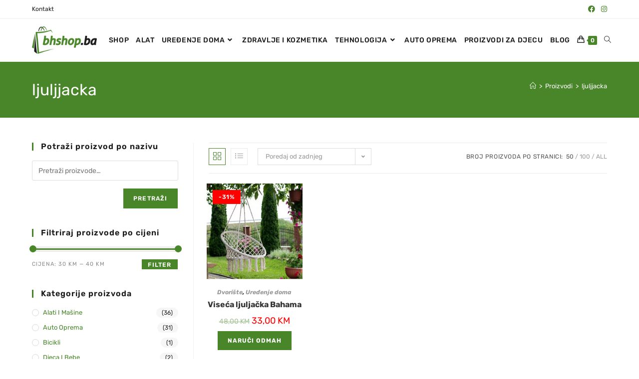

--- FILE ---
content_type: text/html; charset=UTF-8
request_url: https://bhshop.ba/oznaka-proizvoda/ljuljjacka/
body_size: 21887
content:
<!DOCTYPE html>
<html class="html" lang="bs-BA">
<head>
	<meta charset="UTF-8">
	<link rel="profile" href="https://gmpg.org/xfn/11">

	<meta name='robots' content='index, follow, max-image-preview:large, max-snippet:-1, max-video-preview:-1' />
<meta name="viewport" content="width=device-width, initial-scale=1">
	<!-- This site is optimized with the Yoast SEO plugin v23.0 - https://yoast.com/wordpress/plugins/seo/ -->
	<title>ljuljjacka Archives - bhshop.ba</title>
	<link rel="canonical" href="https://bhshop.ba/oznaka-proizvoda/ljuljjacka/" />
	<meta property="og:locale" content="bs_BA" />
	<meta property="og:type" content="article" />
	<meta property="og:title" content="ljuljjacka Archives - bhshop.ba" />
	<meta property="og:url" content="https://bhshop.ba/oznaka-proizvoda/ljuljjacka/" />
	<meta property="og:site_name" content="bhshop.ba" />
	<meta name="twitter:card" content="summary_large_image" />
	<script type="application/ld+json" class="yoast-schema-graph">{"@context":"https://schema.org","@graph":[{"@type":"CollectionPage","@id":"https://bhshop.ba/oznaka-proizvoda/ljuljjacka/","url":"https://bhshop.ba/oznaka-proizvoda/ljuljjacka/","name":"ljuljjacka Archives - bhshop.ba","isPartOf":{"@id":"https://bhshop.ba/#website"},"primaryImageOfPage":{"@id":"https://bhshop.ba/oznaka-proizvoda/ljuljjacka/#primaryimage"},"image":{"@id":"https://bhshop.ba/oznaka-proizvoda/ljuljjacka/#primaryimage"},"thumbnailUrl":"https://bhshop.ba/wp-content/uploads/2021/07/007-3-1.jpg","breadcrumb":{"@id":"https://bhshop.ba/oznaka-proizvoda/ljuljjacka/#breadcrumb"},"inLanguage":"bs-BA"},{"@type":"ImageObject","inLanguage":"bs-BA","@id":"https://bhshop.ba/oznaka-proizvoda/ljuljjacka/#primaryimage","url":"https://bhshop.ba/wp-content/uploads/2021/07/007-3-1.jpg","contentUrl":"https://bhshop.ba/wp-content/uploads/2021/07/007-3-1.jpg","width":800,"height":800},{"@type":"BreadcrumbList","@id":"https://bhshop.ba/oznaka-proizvoda/ljuljjacka/#breadcrumb","itemListElement":[{"@type":"ListItem","position":1,"name":"Home","item":"https://bhshop.ba/"},{"@type":"ListItem","position":2,"name":"ljuljjacka"}]},{"@type":"WebSite","@id":"https://bhshop.ba/#website","url":"https://bhshop.ba/","name":"bhshop.ba","description":"Olakšana i brza online kupovina","publisher":{"@id":"https://bhshop.ba/#organization"},"potentialAction":[{"@type":"SearchAction","target":{"@type":"EntryPoint","urlTemplate":"https://bhshop.ba/?s={search_term_string}"},"query-input":"required name=search_term_string"}],"inLanguage":"bs-BA"},{"@type":"Organization","@id":"https://bhshop.ba/#organization","name":"bhshop.ba","url":"https://bhshop.ba/","logo":{"@type":"ImageObject","inLanguage":"bs-BA","@id":"https://bhshop.ba/#/schema/logo/image/","url":"https://bhshop.ba/wp-content/uploads/2021/06/cropped-bhshopba-logo.png","contentUrl":"https://bhshop.ba/wp-content/uploads/2021/06/cropped-bhshopba-logo.png","width":164,"height":70,"caption":"bhshop.ba"},"image":{"@id":"https://bhshop.ba/#/schema/logo/image/"}}]}</script>
	<!-- / Yoast SEO plugin. -->


<link rel='dns-prefetch' href='//fonts.googleapis.com' />
<link rel="alternate" type="application/rss+xml" title="bhshop.ba &raquo; novosti" href="https://bhshop.ba/feed/" />
<link rel="alternate" type="application/rss+xml" title="bhshop.ba &raquo;  novosti o komentarima" href="https://bhshop.ba/comments/feed/" />
<link rel="alternate" type="application/rss+xml" title="bhshop.ba &raquo; ljuljjacka Oznaka kanal" href="https://bhshop.ba/oznaka-proizvoda/ljuljjacka/feed/" />
<style id='wp-img-auto-sizes-contain-inline-css'>
img:is([sizes=auto i],[sizes^="auto," i]){contain-intrinsic-size:3000px 1500px}
/*# sourceURL=wp-img-auto-sizes-contain-inline-css */
</style>
<style id='wp-emoji-styles-inline-css'>

	img.wp-smiley, img.emoji {
		display: inline !important;
		border: none !important;
		box-shadow: none !important;
		height: 1em !important;
		width: 1em !important;
		margin: 0 0.07em !important;
		vertical-align: -0.1em !important;
		background: none !important;
		padding: 0 !important;
	}
/*# sourceURL=wp-emoji-styles-inline-css */
</style>
<link rel='stylesheet' id='wp-block-library-css' href='https://bhshop.ba/wp-includes/css/dist/block-library/style.min.css?ver=6.9' media='all' />
<link rel='stylesheet' id='wc-blocks-style-css' href='https://bhshop.ba/wp-content/plugins/woocommerce/assets/client/blocks/wc-blocks.css?ver=wc-9.7.2' media='all' />
<style id='global-styles-inline-css'>
:root{--wp--preset--aspect-ratio--square: 1;--wp--preset--aspect-ratio--4-3: 4/3;--wp--preset--aspect-ratio--3-4: 3/4;--wp--preset--aspect-ratio--3-2: 3/2;--wp--preset--aspect-ratio--2-3: 2/3;--wp--preset--aspect-ratio--16-9: 16/9;--wp--preset--aspect-ratio--9-16: 9/16;--wp--preset--color--black: #000000;--wp--preset--color--cyan-bluish-gray: #abb8c3;--wp--preset--color--white: #ffffff;--wp--preset--color--pale-pink: #f78da7;--wp--preset--color--vivid-red: #cf2e2e;--wp--preset--color--luminous-vivid-orange: #ff6900;--wp--preset--color--luminous-vivid-amber: #fcb900;--wp--preset--color--light-green-cyan: #7bdcb5;--wp--preset--color--vivid-green-cyan: #00d084;--wp--preset--color--pale-cyan-blue: #8ed1fc;--wp--preset--color--vivid-cyan-blue: #0693e3;--wp--preset--color--vivid-purple: #9b51e0;--wp--preset--gradient--vivid-cyan-blue-to-vivid-purple: linear-gradient(135deg,rgb(6,147,227) 0%,rgb(155,81,224) 100%);--wp--preset--gradient--light-green-cyan-to-vivid-green-cyan: linear-gradient(135deg,rgb(122,220,180) 0%,rgb(0,208,130) 100%);--wp--preset--gradient--luminous-vivid-amber-to-luminous-vivid-orange: linear-gradient(135deg,rgb(252,185,0) 0%,rgb(255,105,0) 100%);--wp--preset--gradient--luminous-vivid-orange-to-vivid-red: linear-gradient(135deg,rgb(255,105,0) 0%,rgb(207,46,46) 100%);--wp--preset--gradient--very-light-gray-to-cyan-bluish-gray: linear-gradient(135deg,rgb(238,238,238) 0%,rgb(169,184,195) 100%);--wp--preset--gradient--cool-to-warm-spectrum: linear-gradient(135deg,rgb(74,234,220) 0%,rgb(151,120,209) 20%,rgb(207,42,186) 40%,rgb(238,44,130) 60%,rgb(251,105,98) 80%,rgb(254,248,76) 100%);--wp--preset--gradient--blush-light-purple: linear-gradient(135deg,rgb(255,206,236) 0%,rgb(152,150,240) 100%);--wp--preset--gradient--blush-bordeaux: linear-gradient(135deg,rgb(254,205,165) 0%,rgb(254,45,45) 50%,rgb(107,0,62) 100%);--wp--preset--gradient--luminous-dusk: linear-gradient(135deg,rgb(255,203,112) 0%,rgb(199,81,192) 50%,rgb(65,88,208) 100%);--wp--preset--gradient--pale-ocean: linear-gradient(135deg,rgb(255,245,203) 0%,rgb(182,227,212) 50%,rgb(51,167,181) 100%);--wp--preset--gradient--electric-grass: linear-gradient(135deg,rgb(202,248,128) 0%,rgb(113,206,126) 100%);--wp--preset--gradient--midnight: linear-gradient(135deg,rgb(2,3,129) 0%,rgb(40,116,252) 100%);--wp--preset--font-size--small: 13px;--wp--preset--font-size--medium: 20px;--wp--preset--font-size--large: 36px;--wp--preset--font-size--x-large: 42px;--wp--preset--font-family--inter: "Inter", sans-serif;--wp--preset--font-family--cardo: Cardo;--wp--preset--spacing--20: 0.44rem;--wp--preset--spacing--30: 0.67rem;--wp--preset--spacing--40: 1rem;--wp--preset--spacing--50: 1.5rem;--wp--preset--spacing--60: 2.25rem;--wp--preset--spacing--70: 3.38rem;--wp--preset--spacing--80: 5.06rem;--wp--preset--shadow--natural: 6px 6px 9px rgba(0, 0, 0, 0.2);--wp--preset--shadow--deep: 12px 12px 50px rgba(0, 0, 0, 0.4);--wp--preset--shadow--sharp: 6px 6px 0px rgba(0, 0, 0, 0.2);--wp--preset--shadow--outlined: 6px 6px 0px -3px rgb(255, 255, 255), 6px 6px rgb(0, 0, 0);--wp--preset--shadow--crisp: 6px 6px 0px rgb(0, 0, 0);}:where(.is-layout-flex){gap: 0.5em;}:where(.is-layout-grid){gap: 0.5em;}body .is-layout-flex{display: flex;}.is-layout-flex{flex-wrap: wrap;align-items: center;}.is-layout-flex > :is(*, div){margin: 0;}body .is-layout-grid{display: grid;}.is-layout-grid > :is(*, div){margin: 0;}:where(.wp-block-columns.is-layout-flex){gap: 2em;}:where(.wp-block-columns.is-layout-grid){gap: 2em;}:where(.wp-block-post-template.is-layout-flex){gap: 1.25em;}:where(.wp-block-post-template.is-layout-grid){gap: 1.25em;}.has-black-color{color: var(--wp--preset--color--black) !important;}.has-cyan-bluish-gray-color{color: var(--wp--preset--color--cyan-bluish-gray) !important;}.has-white-color{color: var(--wp--preset--color--white) !important;}.has-pale-pink-color{color: var(--wp--preset--color--pale-pink) !important;}.has-vivid-red-color{color: var(--wp--preset--color--vivid-red) !important;}.has-luminous-vivid-orange-color{color: var(--wp--preset--color--luminous-vivid-orange) !important;}.has-luminous-vivid-amber-color{color: var(--wp--preset--color--luminous-vivid-amber) !important;}.has-light-green-cyan-color{color: var(--wp--preset--color--light-green-cyan) !important;}.has-vivid-green-cyan-color{color: var(--wp--preset--color--vivid-green-cyan) !important;}.has-pale-cyan-blue-color{color: var(--wp--preset--color--pale-cyan-blue) !important;}.has-vivid-cyan-blue-color{color: var(--wp--preset--color--vivid-cyan-blue) !important;}.has-vivid-purple-color{color: var(--wp--preset--color--vivid-purple) !important;}.has-black-background-color{background-color: var(--wp--preset--color--black) !important;}.has-cyan-bluish-gray-background-color{background-color: var(--wp--preset--color--cyan-bluish-gray) !important;}.has-white-background-color{background-color: var(--wp--preset--color--white) !important;}.has-pale-pink-background-color{background-color: var(--wp--preset--color--pale-pink) !important;}.has-vivid-red-background-color{background-color: var(--wp--preset--color--vivid-red) !important;}.has-luminous-vivid-orange-background-color{background-color: var(--wp--preset--color--luminous-vivid-orange) !important;}.has-luminous-vivid-amber-background-color{background-color: var(--wp--preset--color--luminous-vivid-amber) !important;}.has-light-green-cyan-background-color{background-color: var(--wp--preset--color--light-green-cyan) !important;}.has-vivid-green-cyan-background-color{background-color: var(--wp--preset--color--vivid-green-cyan) !important;}.has-pale-cyan-blue-background-color{background-color: var(--wp--preset--color--pale-cyan-blue) !important;}.has-vivid-cyan-blue-background-color{background-color: var(--wp--preset--color--vivid-cyan-blue) !important;}.has-vivid-purple-background-color{background-color: var(--wp--preset--color--vivid-purple) !important;}.has-black-border-color{border-color: var(--wp--preset--color--black) !important;}.has-cyan-bluish-gray-border-color{border-color: var(--wp--preset--color--cyan-bluish-gray) !important;}.has-white-border-color{border-color: var(--wp--preset--color--white) !important;}.has-pale-pink-border-color{border-color: var(--wp--preset--color--pale-pink) !important;}.has-vivid-red-border-color{border-color: var(--wp--preset--color--vivid-red) !important;}.has-luminous-vivid-orange-border-color{border-color: var(--wp--preset--color--luminous-vivid-orange) !important;}.has-luminous-vivid-amber-border-color{border-color: var(--wp--preset--color--luminous-vivid-amber) !important;}.has-light-green-cyan-border-color{border-color: var(--wp--preset--color--light-green-cyan) !important;}.has-vivid-green-cyan-border-color{border-color: var(--wp--preset--color--vivid-green-cyan) !important;}.has-pale-cyan-blue-border-color{border-color: var(--wp--preset--color--pale-cyan-blue) !important;}.has-vivid-cyan-blue-border-color{border-color: var(--wp--preset--color--vivid-cyan-blue) !important;}.has-vivid-purple-border-color{border-color: var(--wp--preset--color--vivid-purple) !important;}.has-vivid-cyan-blue-to-vivid-purple-gradient-background{background: var(--wp--preset--gradient--vivid-cyan-blue-to-vivid-purple) !important;}.has-light-green-cyan-to-vivid-green-cyan-gradient-background{background: var(--wp--preset--gradient--light-green-cyan-to-vivid-green-cyan) !important;}.has-luminous-vivid-amber-to-luminous-vivid-orange-gradient-background{background: var(--wp--preset--gradient--luminous-vivid-amber-to-luminous-vivid-orange) !important;}.has-luminous-vivid-orange-to-vivid-red-gradient-background{background: var(--wp--preset--gradient--luminous-vivid-orange-to-vivid-red) !important;}.has-very-light-gray-to-cyan-bluish-gray-gradient-background{background: var(--wp--preset--gradient--very-light-gray-to-cyan-bluish-gray) !important;}.has-cool-to-warm-spectrum-gradient-background{background: var(--wp--preset--gradient--cool-to-warm-spectrum) !important;}.has-blush-light-purple-gradient-background{background: var(--wp--preset--gradient--blush-light-purple) !important;}.has-blush-bordeaux-gradient-background{background: var(--wp--preset--gradient--blush-bordeaux) !important;}.has-luminous-dusk-gradient-background{background: var(--wp--preset--gradient--luminous-dusk) !important;}.has-pale-ocean-gradient-background{background: var(--wp--preset--gradient--pale-ocean) !important;}.has-electric-grass-gradient-background{background: var(--wp--preset--gradient--electric-grass) !important;}.has-midnight-gradient-background{background: var(--wp--preset--gradient--midnight) !important;}.has-small-font-size{font-size: var(--wp--preset--font-size--small) !important;}.has-medium-font-size{font-size: var(--wp--preset--font-size--medium) !important;}.has-large-font-size{font-size: var(--wp--preset--font-size--large) !important;}.has-x-large-font-size{font-size: var(--wp--preset--font-size--x-large) !important;}
/*# sourceURL=global-styles-inline-css */
</style>

<style id='classic-theme-styles-inline-css'>
/*! This file is auto-generated */
.wp-block-button__link{color:#fff;background-color:#32373c;border-radius:9999px;box-shadow:none;text-decoration:none;padding:calc(.667em + 2px) calc(1.333em + 2px);font-size:1.125em}.wp-block-file__button{background:#32373c;color:#fff;text-decoration:none}
/*# sourceURL=/wp-includes/css/classic-themes.min.css */
</style>
<link rel='stylesheet' id='pi-dcw-css' href='https://bhshop.ba/wp-content/plugins/add-to-cart-direct-checkout-for-woocommerce/public/css/pi-dcw-public.css?ver=2.1.73.49' media='all' />
<style id='pi-dcw-inline-css'>

		.pisol_buy_now_button{
			color:#ffffff !important;
			background-color: #ee6443 !important;
		}
		
/*# sourceURL=pi-dcw-inline-css */
</style>
<style id='woocommerce-inline-inline-css'>
.woocommerce form .form-row .required { visibility: visible; }
/*# sourceURL=woocommerce-inline-inline-css */
</style>
<link rel='stylesheet' id='brands-styles-css' href='https://bhshop.ba/wp-content/plugins/woocommerce/assets/css/brands.css?ver=9.7.2' media='all' />
<link rel='stylesheet' id='oceanwp-woo-mini-cart-css' href='https://bhshop.ba/wp-content/themes/oceanwp/assets/css/woo/woo-mini-cart.min.css?ver=6.9' media='all' />
<link rel='stylesheet' id='font-awesome-css' href='https://bhshop.ba/wp-content/themes/oceanwp/assets/fonts/fontawesome/css/all.min.css?ver=6.7.2' media='all' />
<link rel='stylesheet' id='simple-line-icons-css' href='https://bhshop.ba/wp-content/themes/oceanwp/assets/css/third/simple-line-icons.min.css?ver=2.4.0' media='all' />
<link rel='stylesheet' id='oceanwp-style-css' href='https://bhshop.ba/wp-content/themes/oceanwp/assets/css/style.min.css?ver=4.0.6' media='all' />
<link rel='stylesheet' id='oceanwp-google-font-rubik-css' href='//fonts.googleapis.com/css?family=Rubik%3A100%2C200%2C300%2C400%2C500%2C600%2C700%2C800%2C900%2C100i%2C200i%2C300i%2C400i%2C500i%2C600i%2C700i%2C800i%2C900i&#038;subset=latin&#038;display=swap&#038;ver=6.9' media='all' />
<link rel='stylesheet' id='elementor-icons-css' href='https://bhshop.ba/wp-content/plugins/elementor/assets/lib/eicons/css/elementor-icons.min.css?ver=5.36.0' media='all' />
<link rel='stylesheet' id='elementor-frontend-css' href='https://bhshop.ba/wp-content/plugins/elementor/assets/css/frontend.min.css?ver=3.28.3' media='all' />
<link rel='stylesheet' id='elementor-post-13-css' href='https://bhshop.ba/wp-content/uploads/elementor/css/post-13.css?ver=1743509872' media='all' />
<link rel='stylesheet' id='elementor-pro-css' href='https://bhshop.ba/wp-content/plugins/elementor-pro/assets/css/frontend.min.css?ver=3.19.2' media='all' />
<link rel='stylesheet' id='font-awesome-5-all-css' href='https://bhshop.ba/wp-content/plugins/elementor/assets/lib/font-awesome/css/all.min.css?ver=3.28.3' media='all' />
<link rel='stylesheet' id='font-awesome-4-shim-css' href='https://bhshop.ba/wp-content/plugins/elementor/assets/lib/font-awesome/css/v4-shims.min.css?ver=3.28.3' media='all' />
<link rel='stylesheet' id='elementor-post-128-css' href='https://bhshop.ba/wp-content/uploads/elementor/css/post-128.css?ver=1743509873' media='all' />
<link rel='stylesheet' id='oceanwp-woocommerce-css' href='https://bhshop.ba/wp-content/themes/oceanwp/assets/css/woo/woocommerce.min.css?ver=6.9' media='all' />
<link rel='stylesheet' id='oceanwp-woo-star-font-css' href='https://bhshop.ba/wp-content/themes/oceanwp/assets/css/woo/woo-star-font.min.css?ver=6.9' media='all' />
<link rel='stylesheet' id='oceanwp-woo-quick-view-css' href='https://bhshop.ba/wp-content/themes/oceanwp/assets/css/woo/woo-quick-view.min.css?ver=6.9' media='all' />
<link rel='stylesheet' id='elementor-gf-local-roboto-css' href='https://bhshop.ba/wp-content/uploads/elementor/google-fonts/css/roboto.css?ver=1743510889' media='all' />
<link rel='stylesheet' id='elementor-gf-local-robotoslab-css' href='https://bhshop.ba/wp-content/uploads/elementor/google-fonts/css/robotoslab.css?ver=1743510991' media='all' />
<link rel='stylesheet' id='elementor-gf-local-rubik-css' href='https://bhshop.ba/wp-content/uploads/elementor/google-fonts/css/rubik.css?ver=1743511154' media='all' />
<link rel='stylesheet' id='elementor-icons-shared-0-css' href='https://bhshop.ba/wp-content/plugins/elementor/assets/lib/font-awesome/css/fontawesome.min.css?ver=5.15.3' media='all' />
<link rel='stylesheet' id='elementor-icons-fa-brands-css' href='https://bhshop.ba/wp-content/plugins/elementor/assets/lib/font-awesome/css/brands.min.css?ver=5.15.3' media='all' />
<script type="text/template" id="tmpl-variation-template">
	<div class="woocommerce-variation-description">{{{ data.variation.variation_description }}}</div>
	<div class="woocommerce-variation-price">{{{ data.variation.price_html }}}</div>
	<div class="woocommerce-variation-availability">{{{ data.variation.availability_html }}}</div>
</script>
<script type="text/template" id="tmpl-unavailable-variation-template">
	<p role="alert">Žao nam je, ali ovaj proizvod nije dostupan. Molimo izaberite drugu kombinaciju.</p>
</script>
<script src="https://bhshop.ba/wp-includes/js/jquery/jquery.min.js?ver=3.7.1" id="jquery-core-js"></script>
<script src="https://bhshop.ba/wp-includes/js/jquery/jquery-migrate.min.js?ver=3.4.1" id="jquery-migrate-js"></script>
<script id="pi-dcw-js-extra">
var pisol_dcw_setting = {"ajax_url":"https://bhshop.ba/wp-admin/admin-ajax.php"};
//# sourceURL=pi-dcw-js-extra
</script>
<script src="https://bhshop.ba/wp-content/plugins/add-to-cart-direct-checkout-for-woocommerce/public/js/pi-dcw-public.js?ver=2.1.73.49" id="pi-dcw-js"></script>
<script src="https://bhshop.ba/wp-content/plugins/woocommerce/assets/js/jquery-blockui/jquery.blockUI.min.js?ver=2.7.0-wc.9.7.2" id="jquery-blockui-js" defer data-wp-strategy="defer"></script>
<script id="wc-add-to-cart-js-extra">
var wc_add_to_cart_params = {"ajax_url":"/wp-admin/admin-ajax.php","wc_ajax_url":"/?wc-ajax=%%endpoint%%","i18n_view_cart":"Vidi korpu","cart_url":"https://bhshop.ba/checkout/","is_cart":"","cart_redirect_after_add":"yes"};
//# sourceURL=wc-add-to-cart-js-extra
</script>
<script src="https://bhshop.ba/wp-content/plugins/woocommerce/assets/js/frontend/add-to-cart.min.js?ver=9.7.2" id="wc-add-to-cart-js" defer data-wp-strategy="defer"></script>
<script src="https://bhshop.ba/wp-content/plugins/woocommerce/assets/js/js-cookie/js.cookie.min.js?ver=2.1.4-wc.9.7.2" id="js-cookie-js" defer data-wp-strategy="defer"></script>
<script id="woocommerce-js-extra">
var woocommerce_params = {"ajax_url":"/wp-admin/admin-ajax.php","wc_ajax_url":"/?wc-ajax=%%endpoint%%","i18n_password_show":"Show password","i18n_password_hide":"Hide password"};
//# sourceURL=woocommerce-js-extra
</script>
<script src="https://bhshop.ba/wp-content/plugins/woocommerce/assets/js/frontend/woocommerce.min.js?ver=9.7.2" id="woocommerce-js" defer data-wp-strategy="defer"></script>
<script src="https://bhshop.ba/wp-content/plugins/elementor/assets/lib/font-awesome/js/v4-shims.min.js?ver=3.28.3" id="font-awesome-4-shim-js"></script>
<script src="https://bhshop.ba/wp-includes/js/underscore.min.js?ver=1.13.7" id="underscore-js"></script>
<script id="wp-util-js-extra">
var _wpUtilSettings = {"ajax":{"url":"/wp-admin/admin-ajax.php"}};
//# sourceURL=wp-util-js-extra
</script>
<script src="https://bhshop.ba/wp-includes/js/wp-util.min.js?ver=6.9" id="wp-util-js"></script>
<script id="wc-add-to-cart-variation-js-extra">
var wc_add_to_cart_variation_params = {"wc_ajax_url":"/?wc-ajax=%%endpoint%%","i18n_no_matching_variations_text":"\u017dao nam je, nema proizvoda koji zadovoljavaju va\u0161u selekciju. Molimo probajte sa drugom kombinacijom.","i18n_make_a_selection_text":"Izaberite opcije proizvoda prije dodavanja u korpu","i18n_unavailable_text":"\u017dao nam je, ali ovaj proizvod nije dostupan. Molimo izaberite drugu kombinaciju.","i18n_reset_alert_text":"Your selection has been reset. Please select some product options before adding this product to your cart."};
//# sourceURL=wc-add-to-cart-variation-js-extra
</script>
<script src="https://bhshop.ba/wp-content/plugins/woocommerce/assets/js/frontend/add-to-cart-variation.min.js?ver=9.7.2" id="wc-add-to-cart-variation-js" defer data-wp-strategy="defer"></script>
<script src="https://bhshop.ba/wp-content/plugins/woocommerce/assets/js/flexslider/jquery.flexslider.min.js?ver=2.7.2-wc.9.7.2" id="flexslider-js" defer data-wp-strategy="defer"></script>
<script id="wc-cart-fragments-js-extra">
var wc_cart_fragments_params = {"ajax_url":"/wp-admin/admin-ajax.php","wc_ajax_url":"/?wc-ajax=%%endpoint%%","cart_hash_key":"wc_cart_hash_737bebfb469e5f74a4a20986f43a156e","fragment_name":"wc_fragments_737bebfb469e5f74a4a20986f43a156e","request_timeout":"5000"};
//# sourceURL=wc-cart-fragments-js-extra
</script>
<script src="https://bhshop.ba/wp-content/plugins/woocommerce/assets/js/frontend/cart-fragments.min.js?ver=9.7.2" id="wc-cart-fragments-js" defer data-wp-strategy="defer"></script>
<link rel="https://api.w.org/" href="https://bhshop.ba/wp-json/" /><link rel="alternate" title="JSON" type="application/json" href="https://bhshop.ba/wp-json/wp/v2/product_tag/790" /><link rel="EditURI" type="application/rsd+xml" title="RSD" href="https://bhshop.ba/xmlrpc.php?rsd" />
<meta name="generator" content="WordPress 6.9" />
<meta name="generator" content="WooCommerce 9.7.2" />
	<noscript><style>.woocommerce-product-gallery{ opacity: 1 !important; }</style></noscript>
	<meta name="generator" content="Elementor 3.28.3; features: additional_custom_breakpoints, e_local_google_fonts; settings: css_print_method-external, google_font-enabled, font_display-auto">
			<script  type="text/javascript">
				!function(f,b,e,v,n,t,s){if(f.fbq)return;n=f.fbq=function(){n.callMethod?
					n.callMethod.apply(n,arguments):n.queue.push(arguments)};if(!f._fbq)f._fbq=n;
					n.push=n;n.loaded=!0;n.version='2.0';n.queue=[];t=b.createElement(e);t.async=!0;
					t.src=v;s=b.getElementsByTagName(e)[0];s.parentNode.insertBefore(t,s)}(window,
					document,'script','https://connect.facebook.net/en_US/fbevents.js');
			</script>
			<!-- WooCommerce Facebook Integration Begin -->
			<script  type="text/javascript">

				fbq('init', '9367256926695163', {}, {
    "agent": "woocommerce-9.7.2-3.4.4"
});

				fbq( 'track', 'PageView', {
    "source": "woocommerce",
    "version": "9.7.2",
    "pluginVersion": "3.4.4"
} );

				document.addEventListener( 'DOMContentLoaded', function() {
					// Insert placeholder for events injected when a product is added to the cart through AJAX.
					document.body.insertAdjacentHTML( 'beforeend', '<div class=\"wc-facebook-pixel-event-placeholder\"></div>' );
				}, false );

			</script>
			<!-- WooCommerce Facebook Integration End -->
						<style>
				.e-con.e-parent:nth-of-type(n+4):not(.e-lazyloaded):not(.e-no-lazyload),
				.e-con.e-parent:nth-of-type(n+4):not(.e-lazyloaded):not(.e-no-lazyload) * {
					background-image: none !important;
				}
				@media screen and (max-height: 1024px) {
					.e-con.e-parent:nth-of-type(n+3):not(.e-lazyloaded):not(.e-no-lazyload),
					.e-con.e-parent:nth-of-type(n+3):not(.e-lazyloaded):not(.e-no-lazyload) * {
						background-image: none !important;
					}
				}
				@media screen and (max-height: 640px) {
					.e-con.e-parent:nth-of-type(n+2):not(.e-lazyloaded):not(.e-no-lazyload),
					.e-con.e-parent:nth-of-type(n+2):not(.e-lazyloaded):not(.e-no-lazyload) * {
						background-image: none !important;
					}
				}
			</style>
			<style class='wp-fonts-local'>
@font-face{font-family:Inter;font-style:normal;font-weight:300 900;font-display:fallback;src:url('https://bhshop.ba/wp-content/plugins/woocommerce/assets/fonts/Inter-VariableFont_slnt,wght.woff2') format('woff2');font-stretch:normal;}
@font-face{font-family:Cardo;font-style:normal;font-weight:400;font-display:fallback;src:url('https://bhshop.ba/wp-content/plugins/woocommerce/assets/fonts/cardo_normal_400.woff2') format('woff2');}
</style>
<link rel="icon" href="https://bhshop.ba/wp-content/uploads/2021/06/cropped-bhshopba-favicon-32x32.png" sizes="32x32" />
<link rel="icon" href="https://bhshop.ba/wp-content/uploads/2021/06/cropped-bhshopba-favicon-192x192.png" sizes="192x192" />
<link rel="apple-touch-icon" href="https://bhshop.ba/wp-content/uploads/2021/06/cropped-bhshopba-favicon-180x180.png" />
<meta name="msapplication-TileImage" content="https://bhshop.ba/wp-content/uploads/2021/06/cropped-bhshopba-favicon-270x270.png" />
		<style id="wp-custom-css">
			.woocommerce ul.products li.product .button{background-color:#488629;color:#fff;text-transform:uppercase;padding:10px 20px;border:0}.woocommerce ul.products li.product .button:hover{background-color:#1a1a1a;color:#fff!important}.woocommerce .owp-btn-normal .summary form button.button,.woocommerce .owp-btn-big .summary form button.button,.woocommerce .owp-btn-very-big .summary form button.button{text-transform:none;padding-top:15px;padding-right:17px;padding-bottom:15px;padding-left:17px;font-size:15px}.single-post-title,product_title entry-title{padding-top:20px !important}.woocommerce-cart .woocommerce table.shop_table tr td{text-transform:none !important}ul#shipping_method li label{padding-left:0;text-transform:none !important}.woocommerce div.product form.cart{padding:20px 0;border-top:2px solid;border-bottom:3px solid;margin-top:30px;border-color:#488629}.quantity .qty,.quantity .minus,.quantity .plus{margin-bottom:20px}.page-subheading{color:#ffffff !important}.woocommerce ul.products li.product li.title h2,.woocommerce ul.products li.product li.title a{text-transform:none;margin:0}.recent-posts-comments a{display:none}		</style>
		<!-- OceanWP CSS -->
<style type="text/css">
/* Colors */.woocommerce-MyAccount-navigation ul li a:before,.woocommerce-checkout .woocommerce-info a,.woocommerce-checkout #payment ul.payment_methods .wc_payment_method>input[type=radio]:first-child:checked+label:before,.woocommerce-checkout #payment .payment_method_paypal .about_paypal,.woocommerce ul.products li.product li.category a:hover,.woocommerce ul.products li.product .button:hover,.woocommerce ul.products li.product .product-inner .added_to_cart:hover,.product_meta .posted_in a:hover,.product_meta .tagged_as a:hover,.woocommerce div.product .woocommerce-tabs ul.tabs li a:hover,.woocommerce div.product .woocommerce-tabs ul.tabs li.active a,.woocommerce .oceanwp-grid-list a.active,.woocommerce .oceanwp-grid-list a:hover,.woocommerce .oceanwp-off-canvas-filter:hover,.widget_shopping_cart ul.cart_list li .owp-grid-wrap .owp-grid a.remove:hover,.widget_product_categories li a:hover ~ .count,.widget_layered_nav li a:hover ~ .count,.woocommerce ul.products li.product:not(.product-category) .woo-entry-buttons li a:hover,a:hover,a.light:hover,.theme-heading .text::before,.theme-heading .text::after,#top-bar-content >a:hover,#top-bar-social li.oceanwp-email a:hover,#site-navigation-wrap .dropdown-menu >li >a:hover,#site-header.medium-header #medium-searchform button:hover,.oceanwp-mobile-menu-icon a:hover,.blog-entry.post .blog-entry-header .entry-title a:hover,.blog-entry.post .blog-entry-readmore a:hover,.blog-entry.thumbnail-entry .blog-entry-category a,ul.meta li a:hover,.dropcap,.single nav.post-navigation .nav-links .title,body .related-post-title a:hover,body #wp-calendar caption,body .contact-info-widget.default i,body .contact-info-widget.big-icons i,body .custom-links-widget .oceanwp-custom-links li a:hover,body .custom-links-widget .oceanwp-custom-links li a:hover:before,body .posts-thumbnails-widget li a:hover,body .social-widget li.oceanwp-email a:hover,.comment-author .comment-meta .comment-reply-link,#respond #cancel-comment-reply-link:hover,#footer-widgets .footer-box a:hover,#footer-bottom a:hover,#footer-bottom #footer-bottom-menu a:hover,.sidr a:hover,.sidr-class-dropdown-toggle:hover,.sidr-class-menu-item-has-children.active >a,.sidr-class-menu-item-has-children.active >a >.sidr-class-dropdown-toggle,input[type=checkbox]:checked:before{color:#488629}.woocommerce .oceanwp-grid-list a.active .owp-icon use,.woocommerce .oceanwp-grid-list a:hover .owp-icon use,.single nav.post-navigation .nav-links .title .owp-icon use,.blog-entry.post .blog-entry-readmore a:hover .owp-icon use,body .contact-info-widget.default .owp-icon use,body .contact-info-widget.big-icons .owp-icon use{stroke:#488629}.woocommerce div.product div.images .open-image,.wcmenucart-details.count,.woocommerce-message a,.woocommerce-error a,.woocommerce-info a,.woocommerce .widget_price_filter .ui-slider .ui-slider-handle,.woocommerce .widget_price_filter .ui-slider .ui-slider-range,.owp-product-nav li a.owp-nav-link:hover,.woocommerce div.product.owp-tabs-layout-vertical .woocommerce-tabs ul.tabs li a:after,.woocommerce .widget_product_categories li.current-cat >a ~ .count,.woocommerce .widget_product_categories li.current-cat >a:before,.woocommerce .widget_layered_nav li.chosen a ~ .count,.woocommerce .widget_layered_nav li.chosen a:before,#owp-checkout-timeline .active .timeline-wrapper,.bag-style:hover .wcmenucart-cart-icon .wcmenucart-count,.show-cart .wcmenucart-cart-icon .wcmenucart-count,.woocommerce ul.products li.product:not(.product-category) .image-wrap .button,input[type="button"],input[type="reset"],input[type="submit"],button[type="submit"],.button,#site-navigation-wrap .dropdown-menu >li.btn >a >span,.thumbnail:hover i,.thumbnail:hover .link-post-svg-icon,.post-quote-content,.omw-modal .omw-close-modal,body .contact-info-widget.big-icons li:hover i,body .contact-info-widget.big-icons li:hover .owp-icon,body div.wpforms-container-full .wpforms-form input[type=submit],body div.wpforms-container-full .wpforms-form button[type=submit],body div.wpforms-container-full .wpforms-form .wpforms-page-button,.woocommerce-cart .wp-element-button,.woocommerce-checkout .wp-element-button,.wp-block-button__link{background-color:#488629}.current-shop-items-dropdown{border-top-color:#488629}.woocommerce div.product .woocommerce-tabs ul.tabs li.active a{border-bottom-color:#488629}.wcmenucart-details.count:before{border-color:#488629}.woocommerce ul.products li.product .button:hover{border-color:#488629}.woocommerce ul.products li.product .product-inner .added_to_cart:hover{border-color:#488629}.woocommerce div.product .woocommerce-tabs ul.tabs li.active a{border-color:#488629}.woocommerce .oceanwp-grid-list a.active{border-color:#488629}.woocommerce .oceanwp-grid-list a:hover{border-color:#488629}.woocommerce .oceanwp-off-canvas-filter:hover{border-color:#488629}.owp-product-nav li a.owp-nav-link:hover{border-color:#488629}.widget_shopping_cart_content .buttons .button:first-child:hover{border-color:#488629}.widget_shopping_cart ul.cart_list li .owp-grid-wrap .owp-grid a.remove:hover{border-color:#488629}.widget_product_categories li a:hover ~ .count{border-color:#488629}.woocommerce .widget_product_categories li.current-cat >a ~ .count{border-color:#488629}.woocommerce .widget_product_categories li.current-cat >a:before{border-color:#488629}.widget_layered_nav li a:hover ~ .count{border-color:#488629}.woocommerce .widget_layered_nav li.chosen a ~ .count{border-color:#488629}.woocommerce .widget_layered_nav li.chosen a:before{border-color:#488629}#owp-checkout-timeline.arrow .active .timeline-wrapper:before{border-top-color:#488629;border-bottom-color:#488629}#owp-checkout-timeline.arrow .active .timeline-wrapper:after{border-left-color:#488629;border-right-color:#488629}.bag-style:hover .wcmenucart-cart-icon .wcmenucart-count{border-color:#488629}.bag-style:hover .wcmenucart-cart-icon .wcmenucart-count:after{border-color:#488629}.show-cart .wcmenucart-cart-icon .wcmenucart-count{border-color:#488629}.show-cart .wcmenucart-cart-icon .wcmenucart-count:after{border-color:#488629}.woocommerce ul.products li.product:not(.product-category) .woo-product-gallery .active a{border-color:#488629}.woocommerce ul.products li.product:not(.product-category) .woo-product-gallery a:hover{border-color:#488629}.widget-title{border-color:#488629}blockquote{border-color:#488629}.wp-block-quote{border-color:#488629}#searchform-dropdown{border-color:#488629}.dropdown-menu .sub-menu{border-color:#488629}.blog-entry.large-entry .blog-entry-readmore a:hover{border-color:#488629}.oceanwp-newsletter-form-wrap input[type="email"]:focus{border-color:#488629}.social-widget li.oceanwp-email a:hover{border-color:#488629}#respond #cancel-comment-reply-link:hover{border-color:#488629}body .contact-info-widget.big-icons li:hover i{border-color:#488629}body .contact-info-widget.big-icons li:hover .owp-icon{border-color:#488629}#footer-widgets .oceanwp-newsletter-form-wrap input[type="email"]:focus{border-color:#488629}.woocommerce div.product div.images .open-image:hover,.woocommerce-error a:hover,.woocommerce-info a:hover,.woocommerce-message a:hover,.woocommerce-message a:focus,.woocommerce .button:focus,.woocommerce ul.products li.product:not(.product-category) .image-wrap .button:hover,input[type="button"]:hover,input[type="reset"]:hover,input[type="submit"]:hover,button[type="submit"]:hover,input[type="button"]:focus,input[type="reset"]:focus,input[type="submit"]:focus,button[type="submit"]:focus,.button:hover,.button:focus,#site-navigation-wrap .dropdown-menu >li.btn >a:hover >span,.post-quote-author,.omw-modal .omw-close-modal:hover,body div.wpforms-container-full .wpforms-form input[type=submit]:hover,body div.wpforms-container-full .wpforms-form button[type=submit]:hover,body div.wpforms-container-full .wpforms-form .wpforms-page-button:hover,.woocommerce-cart .wp-element-button:hover,.woocommerce-checkout .wp-element-button:hover,.wp-block-button__link:hover{background-color:#1a1a1a}a{color:#488629}a .owp-icon use{stroke:#488629}a:hover{color:#000000}a:hover .owp-icon use{stroke:#000000}body .theme-button,body input[type="submit"],body button[type="submit"],body button,body .button,body div.wpforms-container-full .wpforms-form input[type=submit],body div.wpforms-container-full .wpforms-form button[type=submit],body div.wpforms-container-full .wpforms-form .wpforms-page-button,.woocommerce-cart .wp-element-button,.woocommerce-checkout .wp-element-button,.wp-block-button__link{background-color:#488629}body .theme-button:hover,body input[type="submit"]:hover,body button[type="submit"]:hover,body button:hover,body .button:hover,body div.wpforms-container-full .wpforms-form input[type=submit]:hover,body div.wpforms-container-full .wpforms-form input[type=submit]:active,body div.wpforms-container-full .wpforms-form button[type=submit]:hover,body div.wpforms-container-full .wpforms-form button[type=submit]:active,body div.wpforms-container-full .wpforms-form .wpforms-page-button:hover,body div.wpforms-container-full .wpforms-form .wpforms-page-button:active,.woocommerce-cart .wp-element-button:hover,.woocommerce-checkout .wp-element-button:hover,.wp-block-button__link:hover{background-color:#1a1a1a}body .theme-button,body input[type="submit"],body button[type="submit"],body button,body .button,body div.wpforms-container-full .wpforms-form input[type=submit],body div.wpforms-container-full .wpforms-form button[type=submit],body div.wpforms-container-full .wpforms-form .wpforms-page-button,.woocommerce-cart .wp-element-button,.woocommerce-checkout .wp-element-button,.wp-block-button__link{border-color:#ffffff}body .theme-button:hover,body input[type="submit"]:hover,body button[type="submit"]:hover,body button:hover,body .button:hover,body div.wpforms-container-full .wpforms-form input[type=submit]:hover,body div.wpforms-container-full .wpforms-form input[type=submit]:active,body div.wpforms-container-full .wpforms-form button[type=submit]:hover,body div.wpforms-container-full .wpforms-form button[type=submit]:active,body div.wpforms-container-full .wpforms-form .wpforms-page-button:hover,body div.wpforms-container-full .wpforms-form .wpforms-page-button:active,.woocommerce-cart .wp-element-button:hover,.woocommerce-checkout .wp-element-button:hover,.wp-block-button__link:hover{border-color:#ffffff}.page-header .page-header-title,.page-header.background-image-page-header .page-header-title{color:#ffffff}.site-breadcrumbs,.background-image-page-header .site-breadcrumbs{color:#ffffff}.site-breadcrumbs ul li .breadcrumb-sep,.site-breadcrumbs ol li .breadcrumb-sep{color:#ffffff}.site-breadcrumbs a,.background-image-page-header .site-breadcrumbs a{color:#ffffff}.site-breadcrumbs a .owp-icon use,.background-image-page-header .site-breadcrumbs a .owp-icon use{stroke:#ffffff}.site-breadcrumbs a:hover,.background-image-page-header .site-breadcrumbs a:hover{color:#1a1a1a}.site-breadcrumbs a:hover .owp-icon use,.background-image-page-header .site-breadcrumbs a:hover .owp-icon use{stroke:#1a1a1a}body{color:#1a1a1a}h1,h2,h3,h4,h5,h6,.theme-heading,.widget-title,.oceanwp-widget-recent-posts-title,.comment-reply-title,.entry-title,.sidebar-box .widget-title{color:#1a1a1a}h1{color:#1a1a1a}h2{color:#1a1a1a}h3{color:#1a1a1a}/* OceanWP Style Settings CSS */.theme-button,input[type="submit"],button[type="submit"],button,.button,body div.wpforms-container-full .wpforms-form input[type=submit],body div.wpforms-container-full .wpforms-form button[type=submit],body div.wpforms-container-full .wpforms-form .wpforms-page-button{border-style:solid}.theme-button,input[type="submit"],button[type="submit"],button,.button,body div.wpforms-container-full .wpforms-form input[type=submit],body div.wpforms-container-full .wpforms-form button[type=submit],body div.wpforms-container-full .wpforms-form .wpforms-page-button{border-width:1px}form input[type="text"],form input[type="password"],form input[type="email"],form input[type="url"],form input[type="date"],form input[type="month"],form input[type="time"],form input[type="datetime"],form input[type="datetime-local"],form input[type="week"],form input[type="number"],form input[type="search"],form input[type="tel"],form input[type="color"],form select,form textarea,.woocommerce .woocommerce-checkout .select2-container--default .select2-selection--single{border-style:solid}body div.wpforms-container-full .wpforms-form input[type=date],body div.wpforms-container-full .wpforms-form input[type=datetime],body div.wpforms-container-full .wpforms-form input[type=datetime-local],body div.wpforms-container-full .wpforms-form input[type=email],body div.wpforms-container-full .wpforms-form input[type=month],body div.wpforms-container-full .wpforms-form input[type=number],body div.wpforms-container-full .wpforms-form input[type=password],body div.wpforms-container-full .wpforms-form input[type=range],body div.wpforms-container-full .wpforms-form input[type=search],body div.wpforms-container-full .wpforms-form input[type=tel],body div.wpforms-container-full .wpforms-form input[type=text],body div.wpforms-container-full .wpforms-form input[type=time],body div.wpforms-container-full .wpforms-form input[type=url],body div.wpforms-container-full .wpforms-form input[type=week],body div.wpforms-container-full .wpforms-form select,body div.wpforms-container-full .wpforms-form textarea{border-style:solid}form input[type="text"],form input[type="password"],form input[type="email"],form input[type="url"],form input[type="date"],form input[type="month"],form input[type="time"],form input[type="datetime"],form input[type="datetime-local"],form input[type="week"],form input[type="number"],form input[type="search"],form input[type="tel"],form input[type="color"],form select,form textarea{border-radius:3px}body div.wpforms-container-full .wpforms-form input[type=date],body div.wpforms-container-full .wpforms-form input[type=datetime],body div.wpforms-container-full .wpforms-form input[type=datetime-local],body div.wpforms-container-full .wpforms-form input[type=email],body div.wpforms-container-full .wpforms-form input[type=month],body div.wpforms-container-full .wpforms-form input[type=number],body div.wpforms-container-full .wpforms-form input[type=password],body div.wpforms-container-full .wpforms-form input[type=range],body div.wpforms-container-full .wpforms-form input[type=search],body div.wpforms-container-full .wpforms-form input[type=tel],body div.wpforms-container-full .wpforms-form input[type=text],body div.wpforms-container-full .wpforms-form input[type=time],body div.wpforms-container-full .wpforms-form input[type=url],body div.wpforms-container-full .wpforms-form input[type=week],body div.wpforms-container-full .wpforms-form select,body div.wpforms-container-full .wpforms-form textarea{border-radius:3px}.page-numbers a,.page-numbers span:not(.elementor-screen-only),.page-links span{color:#ffffff}.page-numbers a .owp-icon use{stroke:#ffffff}.page-numbers a:hover,.page-links a:hover span,.page-numbers.current,.page-numbers.current:hover{color:#ededed}.page-numbers a:hover .owp-icon use{stroke:#ededed}#scroll-top{background-color:rgba(72,134,41,0.4)}#scroll-top:hover{background-color:#488629}/* Header */#site-logo #site-logo-inner,.oceanwp-social-menu .social-menu-inner,#site-header.full_screen-header .menu-bar-inner,.after-header-content .after-header-content-inner{height:85px}#site-navigation-wrap .dropdown-menu >li >a,#site-navigation-wrap .dropdown-menu >li >span.opl-logout-link,.oceanwp-mobile-menu-icon a,.mobile-menu-close,.after-header-content-inner >a{line-height:85px}#site-header.has-header-media .overlay-header-media{background-color:rgba(0,0,0,0.5)}#site-logo #site-logo-inner a img,#site-header.center-header #site-navigation-wrap .middle-site-logo a img{max-width:130px}@media (max-width:480px){#site-logo #site-logo-inner a img,#site-header.center-header #site-navigation-wrap .middle-site-logo a img{max-width:100px}}.effect-one #site-navigation-wrap .dropdown-menu >li >a.menu-link >span:after,.effect-three #site-navigation-wrap .dropdown-menu >li >a.menu-link >span:after,.effect-five #site-navigation-wrap .dropdown-menu >li >a.menu-link >span:before,.effect-five #site-navigation-wrap .dropdown-menu >li >a.menu-link >span:after,.effect-nine #site-navigation-wrap .dropdown-menu >li >a.menu-link >span:before,.effect-nine #site-navigation-wrap .dropdown-menu >li >a.menu-link >span:after{background-color:#488629}.effect-four #site-navigation-wrap .dropdown-menu >li >a.menu-link >span:before,.effect-four #site-navigation-wrap .dropdown-menu >li >a.menu-link >span:after,.effect-seven #site-navigation-wrap .dropdown-menu >li >a.menu-link:hover >span:after,.effect-seven #site-navigation-wrap .dropdown-menu >li.sfHover >a.menu-link >span:after{color:#488629}.effect-seven #site-navigation-wrap .dropdown-menu >li >a.menu-link:hover >span:after,.effect-seven #site-navigation-wrap .dropdown-menu >li.sfHover >a.menu-link >span:after{text-shadow:10px 0 #488629,-10px 0 #488629}#site-navigation-wrap .dropdown-menu >li >a{padding:0 7px}#site-navigation-wrap .dropdown-menu >li >a,.oceanwp-mobile-menu-icon a,#searchform-header-replace-close{color:#1a1a1a}#site-navigation-wrap .dropdown-menu >li >a .owp-icon use,.oceanwp-mobile-menu-icon a .owp-icon use,#searchform-header-replace-close .owp-icon use{stroke:#1a1a1a}#site-navigation-wrap .dropdown-menu >li >a:hover,.oceanwp-mobile-menu-icon a:hover,#searchform-header-replace-close:hover{color:#488629}#site-navigation-wrap .dropdown-menu >li >a:hover .owp-icon use,.oceanwp-mobile-menu-icon a:hover .owp-icon use,#searchform-header-replace-close:hover .owp-icon use{stroke:#488629}.dropdown-menu .sub-menu,#searchform-dropdown,.current-shop-items-dropdown{border-color:#488629}/* Topbar */#top-bar-social li a{color:#488629}#top-bar-social li a .owp-icon use{stroke:#488629}#top-bar-social li a:hover{color:#1a1a1a!important}#top-bar-social li a:hover .owp-icon use{stroke:#1a1a1a!important}#top-bar-content a,#top-bar-social-alt a{color:#1a1a1a}#top-bar-content a:hover,#top-bar-social-alt a:hover{color:#488629}/* Blog CSS */.single-post.content-max-width #wrap .thumbnail,.single-post.content-max-width #wrap .wp-block-buttons,.single-post.content-max-width #wrap .wp-block-verse,.single-post.content-max-width #wrap .entry-header,.single-post.content-max-width #wrap ul.meta,.single-post.content-max-width #wrap .entry-content p,.single-post.content-max-width #wrap .entry-content h1,.single-post.content-max-width #wrap .entry-content h2,.single-post.content-max-width #wrap .entry-content h3,.single-post.content-max-width #wrap .entry-content h4,.single-post.content-max-width #wrap .entry-content h5,.single-post.content-max-width #wrap .entry-content h6,.single-post.content-max-width #wrap .wp-block-image,.single-post.content-max-width #wrap .wp-block-gallery,.single-post.content-max-width #wrap .wp-block-video,.single-post.content-max-width #wrap .wp-block-quote,.single-post.content-max-width #wrap .wp-block-text-columns,.single-post.content-max-width #wrap .wp-block-code,.single-post.content-max-width #wrap .entry-content ul,.single-post.content-max-width #wrap .entry-content ol,.single-post.content-max-width #wrap .wp-block-cover-text,.single-post.content-max-width #wrap .wp-block-cover,.single-post.content-max-width #wrap .wp-block-columns,.single-post.content-max-width #wrap .post-tags,.single-post.content-max-width #wrap .comments-area,.single-post.content-max-width #wrap .wp-block-embed,#wrap .wp-block-separator.is-style-wide:not(.size-full){max-width:800px}.single-post.content-max-width #wrap .wp-block-image.alignleft,.single-post.content-max-width #wrap .wp-block-image.alignright{max-width:400px}.single-post.content-max-width #wrap .wp-block-image.alignleft{margin-left:calc( 50% - 400px)}.single-post.content-max-width #wrap .wp-block-image.alignright{margin-right:calc( 50% - 400px)}.single-post.content-max-width #wrap .wp-block-embed,.single-post.content-max-width #wrap .wp-block-verse{margin-left:auto;margin-right:auto}.ocean-single-post-header ul.meta-item li a:hover{color:#333333}/* Sidebar */.sidebar-box,.footer-box{color:#1a1a1a}/* Footer Widgets */#footer-widgets .footer-box .widget-title{color:#1a1a1a}/* WooCommerce */.widget_shopping_cart ul.cart_list li .owp-grid-wrap .owp-grid a:hover{color:#488629}.widget_shopping_cart ul.cart_list li .owp-grid-wrap .owp-grid a.remove:hover{color:#488629;border-color:#488629}.widget_shopping_cart ul.cart_list li .owp-grid-wrap .owp-grid .amount{color:#ff0000}.widget_shopping_cart .total .amount{color:#ff0000}.owp-floating-bar form.cart .quantity .minus:hover,.owp-floating-bar form.cart .quantity .plus:hover{color:#ffffff}#owp-checkout-timeline .timeline-step{color:#cccccc}#owp-checkout-timeline .timeline-step{border-color:#cccccc}.woocommerce span.onsale{background-color:#ff0000}.woocommerce .oceanwp-off-canvas-filter:hover{color:#488629}.woocommerce .oceanwp-off-canvas-filter:hover{border-color:#488629}.woocommerce .oceanwp-grid-list a:hover{color:#488629;border-color:#488629}.woocommerce .oceanwp-grid-list a:hover .owp-icon use{stroke:#488629}.woocommerce .oceanwp-grid-list a.active{color:#488629;border-color:#488629}.woocommerce .oceanwp-grid-list a.active .owp-icon use{stroke:#488629}.woocommerce ul.products li.product li.category a:hover{color:#488629}.woocommerce ul.products li.product li.title a:hover{color:#488629}.woocommerce ul.products li.product .price,.woocommerce ul.products li.product .price .amount{color:#ff0000}.woocommerce ul.products li.product .price del .amount{color:#488629}.woocommerce ul.products li.product li.owp-woo-cond-notice a:hover{color:#488629}.woocommerce ul.products li.product .button:hover,.woocommerce ul.products li.product .product-inner .added_to_cart:hover,.woocommerce ul.products li.product:not(.product-category) .image-wrap .button:hover{color:#488629}.woocommerce ul.products li.product .button:hover,.woocommerce ul.products li.product .product-inner .added_to_cart:hover,.woocommerce ul.products li.product:not(.product-category) .image-wrap .button:hover{border-color:#488629}.price,.amount{color:#ff0000}.price del,del .amount{color:#488629}.page-header{background-color:#488629}/* Typography */body{font-family:Rubik;font-size:16px;line-height:1.4;font-weight:400}h1,h2,h3,h4,h5,h6,.theme-heading,.widget-title,.oceanwp-widget-recent-posts-title,.comment-reply-title,.entry-title,.sidebar-box .widget-title{font-family:Rubik;line-height:1.4;font-weight:600}h1{font-family:Rubik;font-size:40px;line-height:1.4}h2{font-family:Rubik;font-size:35px;line-height:1.4;font-weight:600}h3{font-family:Rubik;font-size:24px;line-height:1.4;font-weight:600}h4{font-family:Rubik;font-size:18px;line-height:1.4;font-weight:600}h5{font-size:14px;line-height:1.4}h6{font-size:15px;line-height:1.4}.page-header .page-header-title,.page-header.background-image-page-header .page-header-title{font-size:32px;line-height:1.4}.page-header .page-subheading{font-size:15px;line-height:1.8}.site-breadcrumbs,.site-breadcrumbs a{font-size:13px;line-height:1.4}#top-bar-content,#top-bar-social-alt{font-size:12px;line-height:1.8}#site-logo a.site-logo-text{font-size:24px;line-height:1.8}#site-navigation-wrap .dropdown-menu >li >a,#site-header.full_screen-header .fs-dropdown-menu >li >a,#site-header.top-header #site-navigation-wrap .dropdown-menu >li >a,#site-header.center-header #site-navigation-wrap .dropdown-menu >li >a,#site-header.medium-header #site-navigation-wrap .dropdown-menu >li >a,.oceanwp-mobile-menu-icon a{font-family:Rubik;font-size:14px;font-weight:500;text-transform:uppercase}.dropdown-menu ul li a.menu-link,#site-header.full_screen-header .fs-dropdown-menu ul.sub-menu li a{font-family:Rubik;font-size:14px;line-height:1.2;letter-spacing:.6px;text-transform:none}.sidr-class-dropdown-menu li a,a.sidr-class-toggle-sidr-close,#mobile-dropdown ul li a,body #mobile-fullscreen ul li a{font-size:15px;line-height:1.8}.blog-entry.post .blog-entry-header .entry-title a{font-size:24px;line-height:1.4;text-transform:none}.ocean-single-post-header .single-post-title{font-size:34px;line-height:1.4;letter-spacing:.6px}.ocean-single-post-header ul.meta-item li,.ocean-single-post-header ul.meta-item li a{font-size:13px;line-height:1.4;letter-spacing:.6px}.ocean-single-post-header .post-author-name,.ocean-single-post-header .post-author-name a{font-size:14px;line-height:1.4;letter-spacing:.6px}.ocean-single-post-header .post-author-description{font-size:12px;line-height:1.4;letter-spacing:.6px}.single-post .entry-title{line-height:1.4;letter-spacing:.6px;text-transform:none}.single-post ul.meta li,.single-post ul.meta li a{font-size:14px;line-height:1.4;letter-spacing:.6px}.sidebar-box .widget-title,.sidebar-box.widget_block .wp-block-heading{font-size:16px;line-height:1;letter-spacing:1px;text-transform:none}.sidebar-box,.footer-box{font-size:16px;text-transform:none}#footer-widgets .footer-box .widget-title{font-size:18px;line-height:1;letter-spacing:1px}#footer-bottom #copyright{font-size:12px;line-height:1}#footer-bottom #footer-bottom-menu{font-size:12px;line-height:1}.woocommerce-store-notice.demo_store{line-height:2;letter-spacing:1.5px;font-weight:700}.demo_store .woocommerce-store-notice__dismiss-link{line-height:2;letter-spacing:1.5px;font-weight:700}.woocommerce ul.products li.product li.title h2,.woocommerce ul.products li.product li.title a{font-size:16px;line-height:1.4;font-weight:700}.woocommerce ul.products li.product li.category,.woocommerce ul.products li.product li.category a{font-size:12px;line-height:1;font-weight:700}.woocommerce ul.products li.product .price{font-size:18px;line-height:1}.woocommerce ul.products li.product .button,.woocommerce ul.products li.product .product-inner .added_to_cart{font-size:12px;line-height:1.5;letter-spacing:1px;font-weight:700}.woocommerce ul.products li.owp-woo-cond-notice span,.woocommerce ul.products li.owp-woo-cond-notice a{font-size:16px;line-height:1;letter-spacing:1px;font-weight:700;text-transform:capitalize}.woocommerce div.product .product_title{font-size:24px;line-height:1.4;letter-spacing:.6px}@media screen and (max-width:480px){.woocommerce div.product .product_title{line-height:1.4}}.woocommerce div.product p.price{font-size:36px;line-height:1}.woocommerce .owp-btn-normal .summary form button.button,.woocommerce .owp-btn-big .summary form button.button,.woocommerce .owp-btn-very-big .summary form button.button{font-size:12px;line-height:1.5;letter-spacing:1px;font-weight:700;text-transform:uppercase}.woocommerce div.owp-woo-single-cond-notice span,.woocommerce div.owp-woo-single-cond-notice a{font-size:18px;line-height:2;letter-spacing:1.5px;font-weight:700;text-transform:capitalize}
</style><link rel='stylesheet' id='widget-icon-box-css' href='https://bhshop.ba/wp-content/plugins/elementor/assets/css/widget-icon-box.min.css?ver=3.28.3' media='all' />
<link rel='stylesheet' id='widget-heading-css' href='https://bhshop.ba/wp-content/plugins/elementor/assets/css/widget-heading.min.css?ver=3.28.3' media='all' />
<link rel='stylesheet' id='widget-social-icons-css' href='https://bhshop.ba/wp-content/plugins/elementor/assets/css/widget-social-icons.min.css?ver=3.28.3' media='all' />
<link rel='stylesheet' id='e-apple-webkit-css' href='https://bhshop.ba/wp-content/plugins/elementor/assets/css/conditionals/apple-webkit.min.css?ver=3.28.3' media='all' />
<link rel='stylesheet' id='widget-icon-list-css' href='https://bhshop.ba/wp-content/plugins/elementor/assets/css/widget-icon-list.min.css?ver=3.28.3' media='all' />
</head>

<body class="archive tax-product_tag term-ljuljjacka term-790 wp-custom-logo wp-embed-responsive wp-theme-oceanwp theme-oceanwp woocommerce woocommerce-page woocommerce-no-js oceanwp-theme dropdown-mobile default-breakpoint has-sidebar content-left-sidebar has-topbar has-breadcrumbs has-blog-grid has-grid-list account-original-style elementor-default elementor-kit-13" itemscope="itemscope" itemtype="https://schema.org/WebPage">

	
	
	<div id="outer-wrap" class="site clr">

		<a class="skip-link screen-reader-text" href="#main">Skip to content</a>

		
		<div id="wrap" class="clr">

			

<div id="top-bar-wrap" class="clr hide-mobile">

	<div id="top-bar" class="clr container">

		
		<div id="top-bar-inner" class="clr">

			
	<div id="top-bar-content" class="clr has-content top-bar-left">

		
		
			
				<span class="topbar-content">

					<a href="/kontakt">Kontakt</a>
				</span>

				
	</div><!-- #top-bar-content -->



<div id="top-bar-social" class="clr top-bar-right">

	<ul class="clr" aria-label="Social links">

		<li class="oceanwp-facebook"><a href="https://www.facebook.com/bhshop.ba/" aria-label="Facebook (opens in a new tab)" target="_blank" rel="noopener noreferrer"><i class=" fab fa-facebook" aria-hidden="true" role="img"></i></a></li><li class="oceanwp-instagram"><a href="https://instagram.com/bhshop.ba" aria-label="Instagram (opens in a new tab)" target="_blank" rel="noopener noreferrer"><i class=" fab fa-instagram" aria-hidden="true" role="img"></i></a></li>
	</ul>

</div><!-- #top-bar-social -->

		</div><!-- #top-bar-inner -->

		
	</div><!-- #top-bar -->

</div><!-- #top-bar-wrap -->


			
<header id="site-header" class="minimal-header effect-one clr" data-height="85" itemscope="itemscope" itemtype="https://schema.org/WPHeader" role="banner">

	
					
			<div id="site-header-inner" class="clr container">

				
				

<div id="site-logo" class="clr" itemscope itemtype="https://schema.org/Brand" >

	
	<div id="site-logo-inner" class="clr">

		<a href="https://bhshop.ba/" class="custom-logo-link" rel="home"><img width="164" height="70" src="https://bhshop.ba/wp-content/uploads/2021/06/cropped-bhshopba-logo.png" class="custom-logo" alt="bhshop.ba" decoding="async" srcset="https://bhshop.ba/wp-content/uploads/2021/06/cropped-bhshopba-logo.png 1x, https://bhshop.ba/wp-content/uploads/2021/06/bhshopba-retina.png 2x" /></a>
	</div><!-- #site-logo-inner -->

	
	
</div><!-- #site-logo -->

			<div id="site-navigation-wrap" class="clr">
			
			
			
			<nav id="site-navigation" class="navigation main-navigation clr" itemscope="itemscope" itemtype="https://schema.org/SiteNavigationElement" role="navigation" >

				<ul id="menu-main-menu" class="main-menu dropdown-menu sf-menu"><li id="menu-item-571" class="menu-item menu-item-type-post_type menu-item-object-page menu-item-571"><a href="https://bhshop.ba/shop/" class="menu-link"><span class="text-wrap">Shop</span></a></li><li id="menu-item-569" class="menu-item menu-item-type-post_type menu-item-object-page menu-item-569"><a href="https://bhshop.ba/alat/" class="menu-link"><span class="text-wrap">Alat</span></a></li><li id="menu-item-566" class="menu-item menu-item-type-post_type menu-item-object-page menu-item-has-children dropdown menu-item-566"><a href="https://bhshop.ba/uredjenje-doma/" class="menu-link"><span class="text-wrap">Uređenje doma<i class="nav-arrow fa fa-angle-down" aria-hidden="true" role="img"></i></span></a>
<ul class="sub-menu">
	<li id="menu-item-11372" class="menu-item menu-item-type-post_type menu-item-object-page menu-item-11372"><a href="https://bhshop.ba/kucanski-aparati/" class="menu-link"><span class="text-wrap">Kućanski aparati</span></a></li>	<li id="menu-item-11371" class="menu-item menu-item-type-post_type menu-item-object-page menu-item-11371"><a href="https://bhshop.ba/dvoriste/" class="menu-link"><span class="text-wrap">Dvorište</span></a></li>	<li id="menu-item-11698" class="menu-item menu-item-type-post_type menu-item-object-page menu-item-11698"><a href="https://bhshop.ba/uredjenje-doma/rasvjeta/" class="menu-link"><span class="text-wrap">Rasvjeta</span></a></li></ul>
</li><li id="menu-item-568" class="menu-item menu-item-type-post_type menu-item-object-page menu-item-568"><a href="https://bhshop.ba/zdravlje-i-kozmetika/" class="menu-link"><span class="text-wrap">Zdravlje i kozmetika</span></a></li><li id="menu-item-567" class="menu-item menu-item-type-post_type menu-item-object-page menu-item-has-children dropdown menu-item-567"><a href="https://bhshop.ba/tehnologija/" class="menu-link"><span class="text-wrap">Tehnologija<i class="nav-arrow fa fa-angle-down" aria-hidden="true" role="img"></i></span></a>
<ul class="sub-menu">
	<li id="menu-item-11699" class="menu-item menu-item-type-post_type menu-item-object-page menu-item-11699"><a href="https://bhshop.ba/tehnologija/video-nadzor-i-kamere/" class="menu-link"><span class="text-wrap">Video nadzor i kamere</span></a></li></ul>
</li><li id="menu-item-11469" class="menu-item menu-item-type-post_type menu-item-object-page menu-item-11469"><a href="https://bhshop.ba/auto-oprema/" class="menu-link"><span class="text-wrap">Auto oprema</span></a></li><li id="menu-item-11468" class="menu-item menu-item-type-post_type menu-item-object-page menu-item-11468"><a href="https://bhshop.ba/proizvodi-za-djecu/" class="menu-link"><span class="text-wrap">Proizvodi za djecu</span></a></li><li id="menu-item-11392" class="menu-item menu-item-type-post_type menu-item-object-page menu-item-11392"><a href="https://bhshop.ba/blog/" class="menu-link"><span class="text-wrap">Blog</span></a></li>
			<li class="woo-menu-icon wcmenucart-toggle-drop_down toggle-cart-widget">
				
			<a href="https://bhshop.ba/cart/" class="wcmenucart">
				<span class="wcmenucart-count"><i class=" icon-handbag" aria-hidden="true" role="img"></i><span class="wcmenucart-details count">0</span></span>
			</a>

												<div class="current-shop-items-dropdown owp-mini-cart clr">
						<div class="current-shop-items-inner clr">
							<div class="widget woocommerce widget_shopping_cart"><div class="widget_shopping_cart_content"></div></div>						</div>
					</div>
							</li>

			<li class="search-toggle-li" ><a href="https://bhshop.ba/#" class="site-search-toggle search-dropdown-toggle"><span class="screen-reader-text">Toggle website search</span><i class=" icon-magnifier" aria-hidden="true" role="img"></i></a></li></ul>
<div id="searchform-dropdown" class="header-searchform-wrap clr" >
	
<form aria-label="Search this website" role="search" method="get" class="searchform" action="https://bhshop.ba/">	
	<input aria-label="Insert search query" type="search" id="ocean-search-form-1" class="field" autocomplete="off" placeholder="Search" name="s">
		</form>
</div><!-- #searchform-dropdown -->

			</nav><!-- #site-navigation -->

			
			
					</div><!-- #site-navigation-wrap -->
			
		
	
				
	
	<div class="oceanwp-mobile-menu-icon clr mobile-right">

		
		
		
			<a href="https://bhshop.ba/cart/" class="wcmenucart">
				<span class="wcmenucart-count"><i class=" icon-handbag" aria-hidden="true" role="img"></i><span class="wcmenucart-details count">0</span></span>
			</a>

			
		<a href="https://bhshop.ba/#mobile-menu-toggle" class="mobile-menu"  aria-label="Mobile Menu">
							<i class="fa fa-bars" aria-hidden="true"></i>
								<span class="oceanwp-text">Menu</span>
				<span class="oceanwp-close-text">Close</span>
						</a>

		
		
		
	</div><!-- #oceanwp-mobile-menu-navbar -->

	

			</div><!-- #site-header-inner -->

			
<div id="mobile-dropdown" class="clr" >

	<nav class="clr" itemscope="itemscope" itemtype="https://schema.org/SiteNavigationElement">

		<ul id="menu-main-menu-1" class="menu"><li class="menu-item menu-item-type-post_type menu-item-object-page menu-item-571"><a href="https://bhshop.ba/shop/">Shop</a></li>
<li class="menu-item menu-item-type-post_type menu-item-object-page menu-item-569"><a href="https://bhshop.ba/alat/">Alat</a></li>
<li class="menu-item menu-item-type-post_type menu-item-object-page menu-item-has-children menu-item-566"><a href="https://bhshop.ba/uredjenje-doma/">Uređenje doma</a>
<ul class="sub-menu">
	<li class="menu-item menu-item-type-post_type menu-item-object-page menu-item-11372"><a href="https://bhshop.ba/kucanski-aparati/">Kućanski aparati</a></li>
	<li class="menu-item menu-item-type-post_type menu-item-object-page menu-item-11371"><a href="https://bhshop.ba/dvoriste/">Dvorište</a></li>
	<li class="menu-item menu-item-type-post_type menu-item-object-page menu-item-11698"><a href="https://bhshop.ba/uredjenje-doma/rasvjeta/">Rasvjeta</a></li>
</ul>
</li>
<li class="menu-item menu-item-type-post_type menu-item-object-page menu-item-568"><a href="https://bhshop.ba/zdravlje-i-kozmetika/">Zdravlje i kozmetika</a></li>
<li class="menu-item menu-item-type-post_type menu-item-object-page menu-item-has-children menu-item-567"><a href="https://bhshop.ba/tehnologija/">Tehnologija</a>
<ul class="sub-menu">
	<li class="menu-item menu-item-type-post_type menu-item-object-page menu-item-11699"><a href="https://bhshop.ba/tehnologija/video-nadzor-i-kamere/">Video nadzor i kamere</a></li>
</ul>
</li>
<li class="menu-item menu-item-type-post_type menu-item-object-page menu-item-11469"><a href="https://bhshop.ba/auto-oprema/">Auto oprema</a></li>
<li class="menu-item menu-item-type-post_type menu-item-object-page menu-item-11468"><a href="https://bhshop.ba/proizvodi-za-djecu/">Proizvodi za djecu</a></li>
<li class="menu-item menu-item-type-post_type menu-item-object-page menu-item-11392"><a href="https://bhshop.ba/blog/">Blog</a></li>

			<li class="woo-menu-icon wcmenucart-toggle-drop_down toggle-cart-widget">
				
			<a href="https://bhshop.ba/cart/" class="wcmenucart">
				<span class="wcmenucart-count"><i class=" icon-handbag" aria-hidden="true" role="img"></i><span class="wcmenucart-details count">0</span></span>
			</a>

												<div class="current-shop-items-dropdown owp-mini-cart clr">
						<div class="current-shop-items-inner clr">
							<div class="widget woocommerce widget_shopping_cart"><div class="widget_shopping_cart_content"></div></div>						</div>
					</div>
							</li>

			<li class="search-toggle-li" ><a href="https://bhshop.ba/#" class="site-search-toggle search-dropdown-toggle"><span class="screen-reader-text">Toggle website search</span><i class=" icon-magnifier" aria-hidden="true" role="img"></i></a></li></ul>
<div id="mobile-menu-search" class="clr">
	<form aria-label="Search this website" method="get" action="https://bhshop.ba/" class="mobile-searchform">
		<input aria-label="Insert search query" value="" class="field" id="ocean-mobile-search-2" type="search" name="s" autocomplete="off" placeholder="Search" />
		<button aria-label="Submit search" type="submit" class="searchform-submit">
			<i class=" icon-magnifier" aria-hidden="true" role="img"></i>		</button>
					</form>
</div><!-- .mobile-menu-search -->

	</nav>

</div>

			
			
		
		
</header><!-- #site-header -->


			
			<main id="main" class="site-main clr"  role="main">

				

<header class="page-header">

	
	<div class="container clr page-header-inner">

		
			<h1 class="page-header-title clr" itemprop="headline">ljuljjacka</h1>

			
		
		<nav role="navigation" aria-label="Breadcrumbs" class="site-breadcrumbs clr position-"><ol class="trail-items" itemscope itemtype="http://schema.org/BreadcrumbList"><meta name="numberOfItems" content="3" /><meta name="itemListOrder" content="Ascending" /><li class="trail-item trail-begin" itemprop="itemListElement" itemscope itemtype="https://schema.org/ListItem"><a href="https://bhshop.ba" rel="home" aria-label="Naslovna" itemprop="item"><span itemprop="name"><i class=" icon-home" aria-hidden="true" role="img"></i><span class="breadcrumb-home has-icon">Naslovna</span></span></a><span class="breadcrumb-sep">></span><meta itemprop="position" content="1" /></li><li class="trail-item" itemprop="itemListElement" itemscope itemtype="https://schema.org/ListItem"><a href="https://bhshop.ba/shop/" itemprop="item"><span itemprop="name">Proizvodi</span></a><span class="breadcrumb-sep">></span><meta itemprop="position" content="2" /></li><li class="trail-item trail-end" itemprop="itemListElement" itemscope itemtype="https://schema.org/ListItem"><span itemprop="name"><a href="https://bhshop.ba/oznaka-proizvoda/ljuljjacka/">ljuljjacka</a></span><meta itemprop="position" content="3" /></li></ol></nav>
	</div><!-- .page-header-inner -->

	
	
</header><!-- .page-header -->



<div id="content-wrap" class="container clr">

	
	<div id="primary" class="content-area clr">

		
		<div id="content" class="clr site-content">

			
			<article class="entry-content entry clr">
<header class="woocommerce-products-header">
	
	</header>
<div class="woocommerce-notices-wrapper"></div><div class="oceanwp-toolbar clr"><nav class="oceanwp-grid-list"><a href="#" id="oceanwp-grid" title="Grid view" class="active  grid-btn"><i class=" icon-grid" aria-hidden="true" role="img"></i></a><a href="#" id="oceanwp-list" title="List view" class=" list-btn"><i class=" icon-list" aria-hidden="true" role="img"></i></a></nav><form class="woocommerce-ordering" method="get">
		<select
		name="orderby"
		class="orderby"
					aria-label="Narudžba"
			>
					<option value="popularity" >Razvrstaj po popularnosti</option>
					<option value="date"  selected='selected'>Poredaj od zadnjeg</option>
					<option value="price" >Razvrstaj po cijeni: manje do veće</option>
					<option value="price-desc" >Razvrstaj po cijeni: veće do manje</option>
			</select>
	<input type="hidden" name="paged" value="1" />
	</form>

<ul class="result-count">
	<li class="view-title">Broj proizvoda po stranici: </li>
	<li><a class="view-first active" href="https://bhshop.ba/oznaka-proizvoda/ljuljjacka/?products-per-page=50">50</a></li>
	<li><a class="view-second" href="https://bhshop.ba/oznaka-proizvoda/ljuljjacka/?products-per-page=100">100</a></li>
	<li><a class="view-all" href="https://bhshop.ba/oznaka-proizvoda/ljuljjacka/?products-per-page=all">All</a></li>
</ul>
</div>
<ul class="products oceanwp-row clr grid mobile-col mobile-2-col">
<li class="entry has-media col span_1_of_4 owp-content-center owp-thumbs-layout-horizontal owp-btn-normal owp-tabs-layout-horizontal product type-product post-4999 status-publish first instock product_cat-dvoriste product_cat-uredenje-doma product_tag-bahama product_tag-ljuljjacka product_tag-pletena product_tag-viseca-ljuljacka has-post-thumbnail sale shipping-taxable purchasable product-type-simple">
	<div class="product-inner clr">
	<div class="woo-entry-image-swap woo-entry-image clr">
		<a href="https://bhshop.ba/proizvod/viseca-ljuljacka-bahama-2/" class="woocommerce-LoopProduct-link"><img fetchpriority="high" width="300" height="300" src="https://bhshop.ba/wp-content/uploads/2021/07/007-3-1-300x300.jpg" class="woo-entry-image-main" alt="Viseća ljuljačka Bahama" itemprop="image" decoding="async" srcset="https://bhshop.ba/wp-content/uploads/2021/07/007-3-1-300x300.jpg 300w, https://bhshop.ba/wp-content/uploads/2021/07/007-3-1-150x150.jpg 150w, https://bhshop.ba/wp-content/uploads/2021/07/007-3-1-768x768.jpg 768w, https://bhshop.ba/wp-content/uploads/2021/07/007-3-1-600x600.jpg 600w, https://bhshop.ba/wp-content/uploads/2021/07/007-3-1-100x100.jpg 100w, https://bhshop.ba/wp-content/uploads/2021/07/007-3-1.jpg 800w" sizes="(max-width: 300px) 100vw, 300px" /><img width="300" height="300" src="https://bhshop.ba/wp-content/uploads/2021/07/003-5-2-300x300.jpg" class="woo-entry-image-secondary" alt="Viseća ljuljačka Bahama" itemprop="image" decoding="async" srcset="https://bhshop.ba/wp-content/uploads/2021/07/003-5-2-300x300.jpg 300w, https://bhshop.ba/wp-content/uploads/2021/07/003-5-2-150x150.jpg 150w, https://bhshop.ba/wp-content/uploads/2021/07/003-5-2-768x768.jpg 768w, https://bhshop.ba/wp-content/uploads/2021/07/003-5-2-600x600.jpg 600w, https://bhshop.ba/wp-content/uploads/2021/07/003-5-2-100x100.jpg 100w, https://bhshop.ba/wp-content/uploads/2021/07/003-5-2.jpg 1000w" sizes="(max-width: 300px) 100vw, 300px" /></a><a href="#" id="product_id_4999" class="owp-quick-view" data-product_id="4999" aria-label="Quickly preview product Viseća ljuljačka Bahama"><i class=" icon-eye" aria-hidden="true" role="img"></i> Brzi pregled</a>	</div><!-- .woo-entry-image-swap -->

<ul class="woo-entry-inner clr"><li class="image-wrap">
	<span class="onsale">-31%</span>
	
	<div class="woo-entry-image-swap woo-entry-image clr">
		<a href="https://bhshop.ba/proizvod/viseca-ljuljacka-bahama-2/" class="woocommerce-LoopProduct-link"><img fetchpriority="high" width="300" height="300" src="https://bhshop.ba/wp-content/uploads/2021/07/007-3-1-300x300.jpg" class="woo-entry-image-main" alt="Viseća ljuljačka Bahama" itemprop="image" decoding="async" srcset="https://bhshop.ba/wp-content/uploads/2021/07/007-3-1-300x300.jpg 300w, https://bhshop.ba/wp-content/uploads/2021/07/007-3-1-150x150.jpg 150w, https://bhshop.ba/wp-content/uploads/2021/07/007-3-1-768x768.jpg 768w, https://bhshop.ba/wp-content/uploads/2021/07/007-3-1-600x600.jpg 600w, https://bhshop.ba/wp-content/uploads/2021/07/007-3-1-100x100.jpg 100w, https://bhshop.ba/wp-content/uploads/2021/07/007-3-1.jpg 800w" sizes="(max-width: 300px) 100vw, 300px" /><img width="300" height="300" src="https://bhshop.ba/wp-content/uploads/2021/07/003-5-2-300x300.jpg" class="woo-entry-image-secondary" alt="Viseća ljuljačka Bahama" itemprop="image" decoding="async" srcset="https://bhshop.ba/wp-content/uploads/2021/07/003-5-2-300x300.jpg 300w, https://bhshop.ba/wp-content/uploads/2021/07/003-5-2-150x150.jpg 150w, https://bhshop.ba/wp-content/uploads/2021/07/003-5-2-768x768.jpg 768w, https://bhshop.ba/wp-content/uploads/2021/07/003-5-2-600x600.jpg 600w, https://bhshop.ba/wp-content/uploads/2021/07/003-5-2-100x100.jpg 100w, https://bhshop.ba/wp-content/uploads/2021/07/003-5-2.jpg 1000w" sizes="(max-width: 300px) 100vw, 300px" /></a><a href="#" id="product_id_4999" class="owp-quick-view" data-product_id="4999" aria-label="Quickly preview product Viseća ljuljačka Bahama"><i class=" icon-eye" aria-hidden="true" role="img"></i> Brzi pregled</a>	</div><!-- .woo-entry-image-swap -->

</li><li class="category"><a href="https://bhshop.ba/kategorija-proizvoda/dvoriste/" rel="tag">Dvorište</a>, <a href="https://bhshop.ba/kategorija-proizvoda/uredenje-doma/" rel="tag">Uređenje doma</a></li><li class="title"><h2><a href="https://bhshop.ba/proizvod/viseca-ljuljacka-bahama-2/">Viseća ljuljačka Bahama</a></h2></li><li class="price-wrap">
	<span class="price"><del aria-hidden="true"><span class="woocommerce-Price-amount amount"><bdi>48,00&nbsp;<span class="woocommerce-Price-currencySymbol">KM</span></bdi></span></del> <span class="screen-reader-text">Original price was: 48,00&nbsp;KM.</span><ins aria-hidden="true"><span class="woocommerce-Price-amount amount"><bdi>33,00&nbsp;<span class="woocommerce-Price-currencySymbol">KM</span></bdi></span></ins><span class="screen-reader-text">Current price is: 33,00&nbsp;KM.</span></span>
</li><li class="woo-desc">Viseća ljuljačka Bahama Dašak stila i opuštanja za svačiji prostor uz najveću moguću udobnost. Terasa, plaža, balkon, dnevni boravak… izbor je Vaš Trenutno na stanju BOJE: pink, smeđa, siva i bijela</li><li class="btn-wrap clr"><a href="?add-to-cart=4999" aria-describedby="woocommerce_loop_add_to_cart_link_describedby_4999" data-quantity="1" class="button product_type_simple add_to_cart_button ajax_add_to_cart" data-product_id="4999" data-product_sku="" aria-label="Add to cart: &ldquo;Viseća ljuljačka Bahama&rdquo;" rel="nofollow" data-success_message="&ldquo;Viseća ljuljačka Bahama&rdquo; has been added to your cart">Naruči odmah</a>	<span id="woocommerce_loop_add_to_cart_link_describedby_4999" class="screen-reader-text">
			</span>
</li></ul></div><!-- .product-inner .clr --></li>
</ul>

			</article><!-- #post -->

			
		</div><!-- #content -->

		
	</div><!-- #primary -->

	

<aside id="right-sidebar" class="sidebar-container widget-area sidebar-primary" itemscope="itemscope" itemtype="https://schema.org/WPSideBar" role="complementary" aria-label="Primary Sidebar">

	
	<div id="right-sidebar-inner" class="clr">

		<div id="woocommerce_product_search-2" class="sidebar-box woocommerce widget_product_search clr"><h4 class="widget-title">Potraži proizvod po nazivu</h4><form role="search" method="get" class="woocommerce-product-search" action="https://bhshop.ba/">
	<label class="screen-reader-text" for="woocommerce-product-search-field-0">Pretraži:</label>
	<input type="search" id="woocommerce-product-search-field-0" class="search-field" placeholder="Pretraži proizvode&hellip;" value="" name="s" />
	<button type="submit" value="Pretraži" class="">Pretraži</button>
	<input type="hidden" name="post_type" value="product" />
</form>
</div><div id="woocommerce_price_filter-2" class="sidebar-box woocommerce widget_price_filter clr"><h4 class="widget-title">Filtriraj proizvode po cijeni</h4>
<form method="get" action="https://bhshop.ba/oznaka-proizvoda/ljuljjacka/">
	<div class="price_slider_wrapper">
		<div class="price_slider" style="display:none;"></div>
		<div class="price_slider_amount" data-step="10">
			<label class="screen-reader-text" for="min_price">Minimalna cijena</label>
			<input type="text" id="min_price" name="min_price" value="30" data-min="30" placeholder="Minimalna cijena" />
			<label class="screen-reader-text" for="max_price">Maksimalna cijena</label>
			<input type="text" id="max_price" name="max_price" value="40" data-max="40" placeholder="Maksimalna cijena" />
						<button type="submit" class="button">Filter</button>
			<div class="price_label" style="display:none;">
				Cijena: <span class="from"></span> &mdash; <span class="to"></span>
			</div>
						<div class="clear"></div>
		</div>
	</div>
</form>

</div><div id="woocommerce_product_categories-2" class="sidebar-box woocommerce widget_product_categories clr"><h4 class="widget-title">Kategorije proizvoda</h4><ul class="product-categories"><li class="cat-item cat-item-67 cat-parent"><a href="https://bhshop.ba/kategorija-proizvoda/alati-i-masine/">Alati i mašine</a> <span class="count">(36)</span></span></li>
<li class="cat-item cat-item-159"><a href="https://bhshop.ba/kategorija-proizvoda/auto-oprema-2/">Auto oprema</a> <span class="count">(31)</span></span></li>
<li class="cat-item cat-item-1097 cat-parent"><a href="https://bhshop.ba/kategorija-proizvoda/bicikli/">Bicikli</a> <span class="count">(1)</span></span></li>
<li class="cat-item cat-item-939 cat-parent"><a href="https://bhshop.ba/kategorija-proizvoda/djeca-i-bebe/">Djeca i bebe</a> <span class="count">(2)</span></span></li>
<li class="cat-item cat-item-72 cat-parent"><a href="https://bhshop.ba/kategorija-proizvoda/dvoriste/">Dvorište</a> <span class="count">(29)</span></span></li>
<li class="cat-item cat-item-934 cat-parent"><a href="https://bhshop.ba/kategorija-proizvoda/elektronika/">Elektronika</a> <span class="count">(8)</span></span></li>
<li class="cat-item cat-item-132 cat-parent"><a href="https://bhshop.ba/kategorija-proizvoda/kucanski-aparati/">Kućanski aparati</a> <span class="count">(123)</span></span></li>
<li class="cat-item cat-item-930 cat-parent"><a href="https://bhshop.ba/kategorija-proizvoda/kucanski-uredjaji/">Kućanski uređaji</a> <span class="count">(50)</span></span></li>
<li class="cat-item cat-item-1124"><a href="https://bhshop.ba/kategorija-proizvoda/kuhinja/">Kuhinja</a> <span class="count">(1)</span></span></li>
<li class="cat-item cat-item-933"><a href="https://bhshop.ba/kategorija-proizvoda/nekategorisano/">Nekategorisano</a> <span class="count">(3)</span></span></li>
<li class="cat-item cat-item-383 cat-parent"><a href="https://bhshop.ba/kategorija-proizvoda/sport/">Sport</a> <span class="count">(11)</span></span></li>
<li class="cat-item cat-item-935 cat-parent"><a href="https://bhshop.ba/kategorija-proizvoda/sve-za-dom/">Sve za dom</a> <span class="count">(25)</span></span></li>
<li class="cat-item cat-item-70 cat-parent"><a href="https://bhshop.ba/kategorija-proizvoda/tehnologija/">Tehnologija</a> <span class="count">(44)</span></span></li>
<li class="cat-item cat-item-73"><a href="https://bhshop.ba/kategorija-proizvoda/uredenje-doma/">Uređenje doma</a> <span class="count">(79)</span></span></li>
<li class="cat-item cat-item-957"><a href="https://bhshop.ba/kategorija-proizvoda/ventilatori-i-mini-klime/">Ventilatori i mini klime</a> <span class="count">(2)</span></span></li>
<li class="cat-item cat-item-945 cat-parent"><a href="https://bhshop.ba/kategorija-proizvoda/vrt-i-dvoriste/">Vrt i dvorište</a> <span class="count">(3)</span></span></li>
<li class="cat-item cat-item-71"><a href="https://bhshop.ba/kategorija-proizvoda/za-djecu-1/">Za djecu</a> <span class="count">(18)</span></span></li>
<li class="cat-item cat-item-69"><a href="https://bhshop.ba/kategorija-proizvoda/zdravlje-2/">Zdravlje i kozmetika</a> <span class="count">(39)</span></span></li>
</ul></div>
	</div><!-- #sidebar-inner -->

	
</aside><!-- #right-sidebar -->


</div><!-- #content-wrap -->


	</main><!-- #main -->

	
	
			<div data-elementor-type="footer" data-elementor-id="128" class="elementor elementor-128 elementor-location-footer" data-elementor-post-type="elementor_library">
					<section class="elementor-section elementor-top-section elementor-element elementor-element-874164a elementor-section-boxed elementor-section-height-default elementor-section-height-default" data-id="874164a" data-element_type="section" data-settings="{&quot;background_background&quot;:&quot;classic&quot;}">
						<div class="elementor-container elementor-column-gap-default">
					<div class="elementor-column elementor-col-16 elementor-top-column elementor-element elementor-element-3d013ed" data-id="3d013ed" data-element_type="column">
			<div class="elementor-widget-wrap elementor-element-populated">
						<div class="elementor-element elementor-element-a8906c2 elementor-view-default elementor-position-top elementor-mobile-position-top elementor-widget elementor-widget-icon-box" data-id="a8906c2" data-element_type="widget" data-widget_type="icon-box.default">
				<div class="elementor-widget-container">
							<div class="elementor-icon-box-wrapper">

						<div class="elementor-icon-box-icon">
				<span  class="elementor-icon">
				<i aria-hidden="true" class="hm hm-money-bag"></i>				</span>
			</div>
			
						<div class="elementor-icon-box-content">

									<h3 class="elementor-icon-box-title">
						<span  >
							Podržavamo više<br>vrsta plaćanja						</span>
					</h3>
				
				
			</div>
			
		</div>
						</div>
				</div>
					</div>
		</div>
				<div class="elementor-column elementor-col-16 elementor-top-column elementor-element elementor-element-470cdb6" data-id="470cdb6" data-element_type="column">
			<div class="elementor-widget-wrap elementor-element-populated">
						<div class="elementor-element elementor-element-d342f61 elementor-view-default elementor-position-top elementor-mobile-position-top elementor-widget elementor-widget-icon-box" data-id="d342f61" data-element_type="widget" data-widget_type="icon-box.default">
				<div class="elementor-widget-container">
							<div class="elementor-icon-box-wrapper">

						<div class="elementor-icon-box-icon">
				<span  class="elementor-icon">
				<i aria-hidden="true" class="hm hm-dollar-box"></i>				</span>
			</div>
			
						<div class="elementor-icon-box-content">

									<h3 class="elementor-icon-box-title">
						<span  >
							100% sigurna<br>online kupovina						</span>
					</h3>
				
				
			</div>
			
		</div>
						</div>
				</div>
					</div>
		</div>
				<div class="elementor-column elementor-col-16 elementor-top-column elementor-element elementor-element-76c55bc" data-id="76c55bc" data-element_type="column">
			<div class="elementor-widget-wrap elementor-element-populated">
						<div class="elementor-element elementor-element-43ddd1c elementor-view-default elementor-position-top elementor-mobile-position-top elementor-widget elementor-widget-icon-box" data-id="43ddd1c" data-element_type="widget" data-widget_type="icon-box.default">
				<div class="elementor-widget-container">
							<div class="elementor-icon-box-wrapper">

						<div class="elementor-icon-box-icon">
				<span  class="elementor-icon">
				<i aria-hidden="true" class="hm hm-support-call"></i>				</span>
			</div>
			
						<div class="elementor-icon-box-content">

									<h3 class="elementor-icon-box-title">
						<span  >
							Podrška kupcima<br>24/7						</span>
					</h3>
				
				
			</div>
			
		</div>
						</div>
				</div>
					</div>
		</div>
				<div class="elementor-column elementor-col-16 elementor-top-column elementor-element elementor-element-f7bc5d8" data-id="f7bc5d8" data-element_type="column">
			<div class="elementor-widget-wrap elementor-element-populated">
						<div class="elementor-element elementor-element-3a3d2f1 elementor-view-default elementor-position-top elementor-mobile-position-top elementor-widget elementor-widget-icon-box" data-id="3a3d2f1" data-element_type="widget" data-widget_type="icon-box.default">
				<div class="elementor-widget-container">
							<div class="elementor-icon-box-wrapper">

						<div class="elementor-icon-box-icon">
				<span  class="elementor-icon">
				<i aria-hidden="true" class="hm hm-delivery-van"></i>				</span>
			</div>
			
						<div class="elementor-icon-box-content">

									<h3 class="elementor-icon-box-title">
						<span  >
							Dostava na adresu<br>24/48h						</span>
					</h3>
				
				
			</div>
			
		</div>
						</div>
				</div>
					</div>
		</div>
				<div class="elementor-column elementor-col-16 elementor-top-column elementor-element elementor-element-cd1b500" data-id="cd1b500" data-element_type="column">
			<div class="elementor-widget-wrap elementor-element-populated">
						<div class="elementor-element elementor-element-97af7cc elementor-view-default elementor-position-top elementor-mobile-position-top elementor-widget elementor-widget-icon-box" data-id="97af7cc" data-element_type="widget" data-widget_type="icon-box.default">
				<div class="elementor-widget-container">
							<div class="elementor-icon-box-wrapper">

						<div class="elementor-icon-box-icon">
				<span  class="elementor-icon">
				<i aria-hidden="true" class="hm hm-checkout-1"></i>				</span>
			</div>
			
						<div class="elementor-icon-box-content">

									<h3 class="elementor-icon-box-title">
						<span  >
							Zagarantovano<br>super cijene						</span>
					</h3>
				
				
			</div>
			
		</div>
						</div>
				</div>
					</div>
		</div>
				<div class="elementor-column elementor-col-16 elementor-top-column elementor-element elementor-element-a5e1fdf" data-id="a5e1fdf" data-element_type="column">
			<div class="elementor-widget-wrap elementor-element-populated">
						<div class="elementor-element elementor-element-da11afd elementor-view-default elementor-position-top elementor-mobile-position-top elementor-widget elementor-widget-icon-box" data-id="da11afd" data-element_type="widget" data-widget_type="icon-box.default">
				<div class="elementor-widget-container">
							<div class="elementor-icon-box-wrapper">

						<div class="elementor-icon-box-icon">
				<span  class="elementor-icon">
				<i aria-hidden="true" class="hm hm-refresh-check"></i>				</span>
			</div>
			
						<div class="elementor-icon-box-content">

									<h3 class="elementor-icon-box-title">
						<span  >
							Pregled artikala<br>i mogućnost zamjene						</span>
					</h3>
				
				
			</div>
			
		</div>
						</div>
				</div>
					</div>
		</div>
					</div>
		</section>
				<section class="elementor-section elementor-top-section elementor-element elementor-element-6156f29 elementor-section-boxed elementor-section-height-default elementor-section-height-default" data-id="6156f29" data-element_type="section" data-settings="{&quot;background_background&quot;:&quot;classic&quot;}">
						<div class="elementor-container elementor-column-gap-default">
					<div class="elementor-column elementor-col-25 elementor-top-column elementor-element elementor-element-4bbd8e1" data-id="4bbd8e1" data-element_type="column">
			<div class="elementor-widget-wrap elementor-element-populated">
						<div class="elementor-element elementor-element-bc39b79 elementor-widget elementor-widget-heading" data-id="bc39b79" data-element_type="widget" data-widget_type="heading.default">
				<div class="elementor-widget-container">
					<h2 class="elementor-heading-title elementor-size-default">Pratite nas</h2>				</div>
				</div>
				<div class="elementor-element elementor-element-e70fef3 e-grid-align-left elementor-shape-rounded elementor-grid-0 elementor-widget elementor-widget-social-icons" data-id="e70fef3" data-element_type="widget" data-widget_type="social-icons.default">
				<div class="elementor-widget-container">
							<div class="elementor-social-icons-wrapper elementor-grid">
							<span class="elementor-grid-item">
					<a class="elementor-icon elementor-social-icon elementor-social-icon-facebook elementor-repeater-item-0337fb3" target="_blank">
						<span class="elementor-screen-only">Facebook</span>
						<i class="fab fa-facebook"></i>					</a>
				</span>
							<span class="elementor-grid-item">
					<a class="elementor-icon elementor-social-icon elementor-social-icon-instagram elementor-repeater-item-7e2e093" target="_blank">
						<span class="elementor-screen-only">Instagram</span>
						<i class="fab fa-instagram"></i>					</a>
				</span>
					</div>
						</div>
				</div>
				<div class="elementor-element elementor-element-aa04982 elementor-widget elementor-widget-text-editor" data-id="aa04982" data-element_type="widget" data-widget_type="text-editor.default">
				<div class="elementor-widget-container">
									<p>Trudimo se da vam olakšamo kupovinu online sa težnjom kreiranja što prihvaljivijih cijena.</p>								</div>
				</div>
					</div>
		</div>
				<div class="elementor-column elementor-col-25 elementor-top-column elementor-element elementor-element-c9b939c" data-id="c9b939c" data-element_type="column">
			<div class="elementor-widget-wrap elementor-element-populated">
						<div class="elementor-element elementor-element-5580117 elementor-widget elementor-widget-heading" data-id="5580117" data-element_type="widget" data-widget_type="heading.default">
				<div class="elementor-widget-container">
					<h2 class="elementor-heading-title elementor-size-default">Kategorije</h2>				</div>
				</div>
				<div class="elementor-element elementor-element-fb072f6 elementor-icon-list--layout-traditional elementor-list-item-link-full_width elementor-widget elementor-widget-icon-list" data-id="fb072f6" data-element_type="widget" data-widget_type="icon-list.default">
				<div class="elementor-widget-container">
							<ul class="elementor-icon-list-items">
							<li class="elementor-icon-list-item">
											<a href="https://bhshop.ba/alat/">

												<span class="elementor-icon-list-icon">
							<i aria-hidden="true" class="hm hm-minus-small"></i>						</span>
										<span class="elementor-icon-list-text">Alat</span>
											</a>
									</li>
								<li class="elementor-icon-list-item">
											<a href="https://bhshop.ba/dvoriste/">

												<span class="elementor-icon-list-icon">
							<i aria-hidden="true" class="hm hm-minus-small"></i>						</span>
										<span class="elementor-icon-list-text">Dvorište</span>
											</a>
									</li>
								<li class="elementor-icon-list-item">
											<a href="https://bhshop.ba/uredjenje-doma/">

												<span class="elementor-icon-list-icon">
							<i aria-hidden="true" class="hm hm-minus-small"></i>						</span>
										<span class="elementor-icon-list-text">Uređenje doma</span>
											</a>
									</li>
								<li class="elementor-icon-list-item">
											<a href="https://bhshop.ba/tehnologija/">

												<span class="elementor-icon-list-icon">
							<i aria-hidden="true" class="hm hm-minus-small"></i>						</span>
										<span class="elementor-icon-list-text">Tehnologija</span>
											</a>
									</li>
						</ul>
						</div>
				</div>
					</div>
		</div>
				<div class="elementor-column elementor-col-25 elementor-top-column elementor-element elementor-element-b0b67e6" data-id="b0b67e6" data-element_type="column">
			<div class="elementor-widget-wrap elementor-element-populated">
						<div class="elementor-element elementor-element-5af6376 elementor-widget elementor-widget-heading" data-id="5af6376" data-element_type="widget" data-widget_type="heading.default">
				<div class="elementor-widget-container">
					<h2 class="elementor-heading-title elementor-size-default">Informacije</h2>				</div>
				</div>
				<div class="elementor-element elementor-element-f2ab784 elementor-icon-list--layout-traditional elementor-list-item-link-full_width elementor-widget elementor-widget-icon-list" data-id="f2ab784" data-element_type="widget" data-widget_type="icon-list.default">
				<div class="elementor-widget-container">
							<ul class="elementor-icon-list-items">
							<li class="elementor-icon-list-item">
											<a href="https://bhshop.ba/o-nama/">

												<span class="elementor-icon-list-icon">
							<i aria-hidden="true" class="hm hm-minus-small"></i>						</span>
										<span class="elementor-icon-list-text">O nama</span>
											</a>
									</li>
								<li class="elementor-icon-list-item">
											<a href="https://bhshop.ba/kako-izvrsiti-kupovinu/">

												<span class="elementor-icon-list-icon">
							<i aria-hidden="true" class="hm hm-minus-small"></i>						</span>
										<span class="elementor-icon-list-text">Kako izvršiti narudžbu?</span>
											</a>
									</li>
								<li class="elementor-icon-list-item">
											<a href="https://bhshop.ba/zasto-odabrati-nas">

												<span class="elementor-icon-list-icon">
							<i aria-hidden="true" class="hm hm-minus-small"></i>						</span>
										<span class="elementor-icon-list-text">Zašto odabrati nas?</span>
											</a>
									</li>
								<li class="elementor-icon-list-item">
											<a href="https://bhshop.ba/shop/">

												<span class="elementor-icon-list-icon">
							<i aria-hidden="true" class="hm hm-minus-small"></i>						</span>
										<span class="elementor-icon-list-text">Proizvodi iz naše ponude</span>
											</a>
									</li>
						</ul>
						</div>
				</div>
					</div>
		</div>
				<div class="elementor-column elementor-col-25 elementor-top-column elementor-element elementor-element-47d32e7" data-id="47d32e7" data-element_type="column">
			<div class="elementor-widget-wrap elementor-element-populated">
						<div class="elementor-element elementor-element-420b12d elementor-widget elementor-widget-heading" data-id="420b12d" data-element_type="widget" data-widget_type="heading.default">
				<div class="elementor-widget-container">
					<h2 class="elementor-heading-title elementor-size-default">Podrška korisnicima</h2>				</div>
				</div>
				<div class="elementor-element elementor-element-f7a34d5 elementor-icon-list--layout-traditional elementor-list-item-link-full_width elementor-widget elementor-widget-icon-list" data-id="f7a34d5" data-element_type="widget" data-widget_type="icon-list.default">
				<div class="elementor-widget-container">
							<ul class="elementor-icon-list-items">
							<li class="elementor-icon-list-item">
											<a href="/kontakt">

												<span class="elementor-icon-list-icon">
							<i aria-hidden="true" class="hm hm-minus-small"></i>						</span>
										<span class="elementor-icon-list-text">Kontakt</span>
											</a>
									</li>
								<li class="elementor-icon-list-item">
											<a href="https://bhshop.ba/sigurnost-kupovine/">

												<span class="elementor-icon-list-icon">
							<i aria-hidden="true" class="hm hm-minus-small"></i>						</span>
										<span class="elementor-icon-list-text">Sigurnost kupovine</span>
											</a>
									</li>
								<li class="elementor-icon-list-item">
											<a href="https://bhshop.ba/nacini-placanja-i-dostava/">

												<span class="elementor-icon-list-icon">
							<i aria-hidden="true" class="hm hm-minus-small"></i>						</span>
										<span class="elementor-icon-list-text">Način plaćanja i dostava</span>
											</a>
									</li>
								<li class="elementor-icon-list-item">
											<a href="https://bhshop.ba/privacy-policy">

												<span class="elementor-icon-list-icon">
							<i aria-hidden="true" class="hm hm-minus-small"></i>						</span>
										<span class="elementor-icon-list-text">Polica privatnosti</span>
											</a>
									</li>
						</ul>
						</div>
				</div>
					</div>
		</div>
					</div>
		</section>
				<section class="elementor-section elementor-top-section elementor-element elementor-element-f9cab3a elementor-section-boxed elementor-section-height-default elementor-section-height-default" data-id="f9cab3a" data-element_type="section" data-settings="{&quot;background_background&quot;:&quot;classic&quot;}">
						<div class="elementor-container elementor-column-gap-default">
					<div class="elementor-column elementor-col-100 elementor-top-column elementor-element elementor-element-5811a15" data-id="5811a15" data-element_type="column">
			<div class="elementor-widget-wrap elementor-element-populated">
						<div class="elementor-element elementor-element-fbbfd3f elementor-widget elementor-widget-heading" data-id="fbbfd3f" data-element_type="widget" data-widget_type="heading.default">
				<div class="elementor-widget-container">
					<p class="elementor-heading-title elementor-size-default">Sva prava zadržana 2021. | bhshop - Olakšana i brza online kupovina</p>				</div>
				</div>
					</div>
		</div>
					</div>
		</section>
				</div>
		
	
</div><!-- #wrap -->


</div><!-- #outer-wrap -->



<a aria-label="Scroll to the top of the page" href="#" id="scroll-top" class="scroll-top-right"><i class=" fa fa-angle-up" aria-hidden="true" role="img"></i></a>




<script type="speculationrules">
{"prefetch":[{"source":"document","where":{"and":[{"href_matches":"/*"},{"not":{"href_matches":["/wp-*.php","/wp-admin/*","/wp-content/uploads/*","/wp-content/*","/wp-content/plugins/*","/wp-content/themes/oceanwp/*","/*\\?(.+)"]}},{"not":{"selector_matches":"a[rel~=\"nofollow\"]"}},{"not":{"selector_matches":".no-prefetch, .no-prefetch a"}}]},"eagerness":"conservative"}]}
</script>

<div id="owp-qv-wrap">
	<div class="owp-qv-container">
		<div class="owp-qv-content-wrap">
			<div class="owp-qv-content-inner">
				<a href="#" class="owp-qv-close" aria-label="Close quick preview">×</a>
				<div id="owp-qv-content" class="woocommerce single-product"></div>
			</div>
		</div>
	</div>
	<div class="owp-qv-overlay"></div>
</div>
<div id="oceanwp-cart-sidebar-wrap"><div class="oceanwp-cart-sidebar"><a href="#" class="oceanwp-cart-close">×</a><p class="owp-cart-title">Cart</p><div class="divider"></div><div class="owp-mini-cart"><div class="widget woocommerce widget_shopping_cart"><div class="widget_shopping_cart_content"></div></div></div></div><div class="oceanwp-cart-sidebar-overlay"></div></div>			<!-- Facebook Pixel Code -->
			<noscript>
				<img
					height="1"
					width="1"
					style="display:none"
					alt="fbpx"
					src="https://www.facebook.com/tr?id=9367256926695163&ev=PageView&noscript=1"
				/>
			</noscript>
			<!-- End Facebook Pixel Code -->
						<script>
				const lazyloadRunObserver = () => {
					const lazyloadBackgrounds = document.querySelectorAll( `.e-con.e-parent:not(.e-lazyloaded)` );
					const lazyloadBackgroundObserver = new IntersectionObserver( ( entries ) => {
						entries.forEach( ( entry ) => {
							if ( entry.isIntersecting ) {
								let lazyloadBackground = entry.target;
								if( lazyloadBackground ) {
									lazyloadBackground.classList.add( 'e-lazyloaded' );
								}
								lazyloadBackgroundObserver.unobserve( entry.target );
							}
						});
					}, { rootMargin: '200px 0px 200px 0px' } );
					lazyloadBackgrounds.forEach( ( lazyloadBackground ) => {
						lazyloadBackgroundObserver.observe( lazyloadBackground );
					} );
				};
				const events = [
					'DOMContentLoaded',
					'elementor/lazyload/observe',
				];
				events.forEach( ( event ) => {
					document.addEventListener( event, lazyloadRunObserver );
				} );
			</script>
				<script>
		(function () {
			var c = document.body.className;
			c = c.replace(/woocommerce-no-js/, 'woocommerce-js');
			document.body.className = c;
		})();
	</script>
	<script src="https://bhshop.ba/wp-includes/js/imagesloaded.min.js?ver=5.0.0" id="imagesloaded-js"></script>
<script id="oceanwp-main-js-extra">
var oceanwpLocalize = {"nonce":"42d5e5db6c","isRTL":"","menuSearchStyle":"drop_down","mobileMenuSearchStyle":"disabled","sidrSource":null,"sidrDisplace":"1","sidrSide":"left","sidrDropdownTarget":"link","verticalHeaderTarget":"link","customScrollOffset":"0","customSelects":".woocommerce-ordering .orderby, #dropdown_product_cat, .widget_categories select, .widget_archive select, .single-product .variations_form .variations select","wooCartStyle":"drop_down","ajax_url":"https://bhshop.ba/wp-admin/admin-ajax.php","cart_url":"https://bhshop.ba/checkout/","cart_redirect_after_add":"no","view_cart":"View cart","floating_bar":"on","grouped_text":"View products","multistep_checkout_error":"Some required fields are empty. Please fill the required fields to go to the next step."};
//# sourceURL=oceanwp-main-js-extra
</script>
<script src="https://bhshop.ba/wp-content/themes/oceanwp/assets/js/theme.min.js?ver=4.0.6" id="oceanwp-main-js"></script>
<script src="https://bhshop.ba/wp-content/themes/oceanwp/assets/js/drop-down-mobile-menu.min.js?ver=4.0.6" id="oceanwp-drop-down-mobile-menu-js"></script>
<script src="https://bhshop.ba/wp-content/themes/oceanwp/assets/js/drop-down-search.min.js?ver=4.0.6" id="oceanwp-drop-down-search-js"></script>
<script src="https://bhshop.ba/wp-content/themes/oceanwp/assets/js/vendors/magnific-popup.min.js?ver=4.0.6" id="ow-magnific-popup-js"></script>
<script src="https://bhshop.ba/wp-content/themes/oceanwp/assets/js/ow-lightbox.min.js?ver=4.0.6" id="oceanwp-lightbox-js"></script>
<script src="https://bhshop.ba/wp-content/themes/oceanwp/assets/js/vendors/flickity.pkgd.min.js?ver=4.0.6" id="ow-flickity-js"></script>
<script src="https://bhshop.ba/wp-content/themes/oceanwp/assets/js/ow-slider.min.js?ver=4.0.6" id="oceanwp-slider-js"></script>
<script src="https://bhshop.ba/wp-content/themes/oceanwp/assets/js/scroll-effect.min.js?ver=4.0.6" id="oceanwp-scroll-effect-js"></script>
<script src="https://bhshop.ba/wp-content/themes/oceanwp/assets/js/scroll-top.min.js?ver=4.0.6" id="oceanwp-scroll-top-js"></script>
<script src="https://bhshop.ba/wp-content/themes/oceanwp/assets/js/select.min.js?ver=4.0.6" id="oceanwp-select-js"></script>
<script id="oceanwp-woocommerce-custom-features-js-extra">
var oceanwpLocalize = {"nonce":"42d5e5db6c","isRTL":"","menuSearchStyle":"drop_down","mobileMenuSearchStyle":"disabled","sidrSource":null,"sidrDisplace":"1","sidrSide":"left","sidrDropdownTarget":"link","verticalHeaderTarget":"link","customScrollOffset":"0","customSelects":".woocommerce-ordering .orderby, #dropdown_product_cat, .widget_categories select, .widget_archive select, .single-product .variations_form .variations select","wooCartStyle":"drop_down","ajax_url":"https://bhshop.ba/wp-admin/admin-ajax.php","cart_url":"https://bhshop.ba/checkout/","cart_redirect_after_add":"no","view_cart":"View cart","floating_bar":"on","grouped_text":"View products","multistep_checkout_error":"Some required fields are empty. Please fill the required fields to go to the next step."};
//# sourceURL=oceanwp-woocommerce-custom-features-js-extra
</script>
<script src="https://bhshop.ba/wp-content/themes/oceanwp/assets/js/wp-plugins/woocommerce/woo-custom-features.min.js?ver=4.0.6" id="oceanwp-woocommerce-custom-features-js"></script>
<script src="https://bhshop.ba/wp-content/plugins/woocommerce/assets/js/sourcebuster/sourcebuster.min.js?ver=9.7.2" id="sourcebuster-js-js"></script>
<script id="wc-order-attribution-js-extra">
var wc_order_attribution = {"params":{"lifetime":1.0e-5,"session":30,"base64":false,"ajaxurl":"https://bhshop.ba/wp-admin/admin-ajax.php","prefix":"wc_order_attribution_","allowTracking":true},"fields":{"source_type":"current.typ","referrer":"current_add.rf","utm_campaign":"current.cmp","utm_source":"current.src","utm_medium":"current.mdm","utm_content":"current.cnt","utm_id":"current.id","utm_term":"current.trm","utm_source_platform":"current.plt","utm_creative_format":"current.fmt","utm_marketing_tactic":"current.tct","session_entry":"current_add.ep","session_start_time":"current_add.fd","session_pages":"session.pgs","session_count":"udata.vst","user_agent":"udata.uag"}};
//# sourceURL=wc-order-attribution-js-extra
</script>
<script src="https://bhshop.ba/wp-content/plugins/woocommerce/assets/js/frontend/order-attribution.min.js?ver=9.7.2" id="wc-order-attribution-js"></script>
<script src="https://bhshop.ba/wp-content/themes/oceanwp/assets/js/wp-plugins/woocommerce/woo-quick-view.min.js?ver=4.0.6" id="oceanwp-woo-quick-view-js"></script>
<script src="https://bhshop.ba/wp-content/themes/oceanwp/assets/js/wp-plugins/woocommerce/woo-mini-cart.min.js?ver=4.0.6" id="oceanwp-woo-mini-cart-js"></script>
<script src="https://bhshop.ba/wp-includes/js/jquery/ui/core.min.js?ver=1.13.3" id="jquery-ui-core-js"></script>
<script src="https://bhshop.ba/wp-includes/js/jquery/ui/mouse.min.js?ver=1.13.3" id="jquery-ui-mouse-js"></script>
<script src="https://bhshop.ba/wp-includes/js/jquery/ui/slider.min.js?ver=1.13.3" id="jquery-ui-slider-js"></script>
<script src="https://bhshop.ba/wp-content/plugins/woocommerce/assets/js/jquery-ui-touch-punch/jquery-ui-touch-punch.min.js?ver=9.7.2" id="wc-jquery-ui-touchpunch-js"></script>
<script src="https://bhshop.ba/wp-content/plugins/woocommerce/assets/js/accounting/accounting.min.js?ver=0.4.2" id="accounting-js"></script>
<script id="wc-price-slider-js-extra">
var woocommerce_price_slider_params = {"currency_format_num_decimals":"0","currency_format_symbol":"KM","currency_format_decimal_sep":",","currency_format_thousand_sep":".","currency_format":"%v\u00a0%s"};
//# sourceURL=wc-price-slider-js-extra
</script>
<script src="https://bhshop.ba/wp-content/plugins/woocommerce/assets/js/frontend/price-slider.min.js?ver=9.7.2" id="wc-price-slider-js"></script>
<script src="https://bhshop.ba/wp-content/plugins/elementor-pro/assets/js/webpack-pro.runtime.min.js?ver=3.19.2" id="elementor-pro-webpack-runtime-js"></script>
<script src="https://bhshop.ba/wp-content/plugins/elementor/assets/js/webpack.runtime.min.js?ver=3.28.3" id="elementor-webpack-runtime-js"></script>
<script src="https://bhshop.ba/wp-content/plugins/elementor/assets/js/frontend-modules.min.js?ver=3.28.3" id="elementor-frontend-modules-js"></script>
<script src="https://bhshop.ba/wp-includes/js/dist/hooks.min.js?ver=dd5603f07f9220ed27f1" id="wp-hooks-js"></script>
<script src="https://bhshop.ba/wp-includes/js/dist/i18n.min.js?ver=c26c3dc7bed366793375" id="wp-i18n-js"></script>
<script id="wp-i18n-js-after">
wp.i18n.setLocaleData( { 'text direction\u0004ltr': [ 'ltr' ] } );
//# sourceURL=wp-i18n-js-after
</script>
<script id="elementor-pro-frontend-js-before">
var ElementorProFrontendConfig = {"ajaxurl":"https:\/\/bhshop.ba\/wp-admin\/admin-ajax.php","nonce":"a1408762b2","urls":{"assets":"https:\/\/bhshop.ba\/wp-content\/plugins\/elementor-pro\/assets\/","rest":"https:\/\/bhshop.ba\/wp-json\/"},"shareButtonsNetworks":{"facebook":{"title":"Facebook","has_counter":true},"twitter":{"title":"Twitter"},"linkedin":{"title":"LinkedIn","has_counter":true},"pinterest":{"title":"Pinterest","has_counter":true},"reddit":{"title":"Reddit","has_counter":true},"vk":{"title":"VK","has_counter":true},"odnoklassniki":{"title":"OK","has_counter":true},"tumblr":{"title":"Tumblr"},"digg":{"title":"Digg"},"skype":{"title":"Skype"},"stumbleupon":{"title":"StumbleUpon","has_counter":true},"mix":{"title":"Mix"},"telegram":{"title":"Telegram"},"pocket":{"title":"Pocket","has_counter":true},"xing":{"title":"XING","has_counter":true},"whatsapp":{"title":"WhatsApp"},"email":{"title":"Email"},"print":{"title":"Print"}},"woocommerce":{"menu_cart":{"cart_page_url":"https:\/\/bhshop.ba\/cart\/","checkout_page_url":"https:\/\/bhshop.ba\/checkout\/","fragments_nonce":"78d4a1223b"}},"facebook_sdk":{"lang":"bs_BA","app_id":""},"lottie":{"defaultAnimationUrl":"https:\/\/bhshop.ba\/wp-content\/plugins\/elementor-pro\/modules\/lottie\/assets\/animations\/default.json"}};
//# sourceURL=elementor-pro-frontend-js-before
</script>
<script src="https://bhshop.ba/wp-content/plugins/elementor-pro/assets/js/frontend.min.js?ver=3.19.2" id="elementor-pro-frontend-js"></script>
<script id="elementor-frontend-js-before">
var elementorFrontendConfig = {"environmentMode":{"edit":false,"wpPreview":false,"isScriptDebug":false},"i18n":{"shareOnFacebook":"Share on Facebook","shareOnTwitter":"Share on Twitter","pinIt":"Pin it","download":"Download","downloadImage":"Download image","fullscreen":"Fullscreen","zoom":"Uve\u0107anje","share":"Share","playVideo":"Pokreni video","previous":"Prethodno","next":"Sljede\u0107e","close":"Zatvori","a11yCarouselPrevSlideMessage":"Previous slide","a11yCarouselNextSlideMessage":"Next slide","a11yCarouselFirstSlideMessage":"This is the first slide","a11yCarouselLastSlideMessage":"This is the last slide","a11yCarouselPaginationBulletMessage":"Go to slide"},"is_rtl":false,"breakpoints":{"xs":0,"sm":480,"md":768,"lg":1025,"xl":1440,"xxl":1600},"responsive":{"breakpoints":{"mobile":{"label":"Mobile Portrait","value":767,"default_value":767,"direction":"max","is_enabled":true},"mobile_extra":{"label":"Mobile Landscape","value":880,"default_value":880,"direction":"max","is_enabled":false},"tablet":{"label":"Tablet Portrait","value":1024,"default_value":1024,"direction":"max","is_enabled":true},"tablet_extra":{"label":"Tablet Landscape","value":1200,"default_value":1200,"direction":"max","is_enabled":false},"laptop":{"label":"Laptop","value":1366,"default_value":1366,"direction":"max","is_enabled":false},"widescreen":{"label":"Widescreen","value":2400,"default_value":2400,"direction":"min","is_enabled":false}},"hasCustomBreakpoints":false},"version":"3.28.3","is_static":false,"experimentalFeatures":{"additional_custom_breakpoints":true,"e_local_google_fonts":true,"theme_builder_v2":true,"editor_v2":true,"home_screen":true,"page-transitions":true,"notes":true,"form-submissions":true,"e_scroll_snap":true},"urls":{"assets":"https:\/\/bhshop.ba\/wp-content\/plugins\/elementor\/assets\/","ajaxurl":"https:\/\/bhshop.ba\/wp-admin\/admin-ajax.php","uploadUrl":"https:\/\/bhshop.ba\/wp-content\/uploads"},"nonces":{"floatingButtonsClickTracking":"f8350d3c7f"},"swiperClass":"swiper","settings":{"editorPreferences":[]},"kit":{"active_breakpoints":["viewport_mobile","viewport_tablet"],"global_image_lightbox":"yes","lightbox_enable_counter":"yes","lightbox_enable_fullscreen":"yes","lightbox_enable_zoom":"yes","lightbox_enable_share":"yes","lightbox_title_src":"title","lightbox_description_src":"description","woocommerce_notices_elements":[]},"post":{"id":0,"title":"ljuljjacka Archives - bhshop.ba","excerpt":""}};
//# sourceURL=elementor-frontend-js-before
</script>
<script src="https://bhshop.ba/wp-content/plugins/elementor/assets/js/frontend.min.js?ver=3.28.3" id="elementor-frontend-js"></script>
<script src="https://bhshop.ba/wp-content/plugins/elementor-pro/assets/js/preloaded-elements-handlers.min.js?ver=3.19.2" id="pro-preloaded-elements-handlers-js"></script>
<script id="wp-emoji-settings" type="application/json">
{"baseUrl":"https://s.w.org/images/core/emoji/17.0.2/72x72/","ext":".png","svgUrl":"https://s.w.org/images/core/emoji/17.0.2/svg/","svgExt":".svg","source":{"concatemoji":"https://bhshop.ba/wp-includes/js/wp-emoji-release.min.js?ver=6.9"}}
</script>
<script type="module">
/*! This file is auto-generated */
const a=JSON.parse(document.getElementById("wp-emoji-settings").textContent),o=(window._wpemojiSettings=a,"wpEmojiSettingsSupports"),s=["flag","emoji"];function i(e){try{var t={supportTests:e,timestamp:(new Date).valueOf()};sessionStorage.setItem(o,JSON.stringify(t))}catch(e){}}function c(e,t,n){e.clearRect(0,0,e.canvas.width,e.canvas.height),e.fillText(t,0,0);t=new Uint32Array(e.getImageData(0,0,e.canvas.width,e.canvas.height).data);e.clearRect(0,0,e.canvas.width,e.canvas.height),e.fillText(n,0,0);const a=new Uint32Array(e.getImageData(0,0,e.canvas.width,e.canvas.height).data);return t.every((e,t)=>e===a[t])}function p(e,t){e.clearRect(0,0,e.canvas.width,e.canvas.height),e.fillText(t,0,0);var n=e.getImageData(16,16,1,1);for(let e=0;e<n.data.length;e++)if(0!==n.data[e])return!1;return!0}function u(e,t,n,a){switch(t){case"flag":return n(e,"\ud83c\udff3\ufe0f\u200d\u26a7\ufe0f","\ud83c\udff3\ufe0f\u200b\u26a7\ufe0f")?!1:!n(e,"\ud83c\udde8\ud83c\uddf6","\ud83c\udde8\u200b\ud83c\uddf6")&&!n(e,"\ud83c\udff4\udb40\udc67\udb40\udc62\udb40\udc65\udb40\udc6e\udb40\udc67\udb40\udc7f","\ud83c\udff4\u200b\udb40\udc67\u200b\udb40\udc62\u200b\udb40\udc65\u200b\udb40\udc6e\u200b\udb40\udc67\u200b\udb40\udc7f");case"emoji":return!a(e,"\ud83e\u1fac8")}return!1}function f(e,t,n,a){let r;const o=(r="undefined"!=typeof WorkerGlobalScope&&self instanceof WorkerGlobalScope?new OffscreenCanvas(300,150):document.createElement("canvas")).getContext("2d",{willReadFrequently:!0}),s=(o.textBaseline="top",o.font="600 32px Arial",{});return e.forEach(e=>{s[e]=t(o,e,n,a)}),s}function r(e){var t=document.createElement("script");t.src=e,t.defer=!0,document.head.appendChild(t)}a.supports={everything:!0,everythingExceptFlag:!0},new Promise(t=>{let n=function(){try{var e=JSON.parse(sessionStorage.getItem(o));if("object"==typeof e&&"number"==typeof e.timestamp&&(new Date).valueOf()<e.timestamp+604800&&"object"==typeof e.supportTests)return e.supportTests}catch(e){}return null}();if(!n){if("undefined"!=typeof Worker&&"undefined"!=typeof OffscreenCanvas&&"undefined"!=typeof URL&&URL.createObjectURL&&"undefined"!=typeof Blob)try{var e="postMessage("+f.toString()+"("+[JSON.stringify(s),u.toString(),c.toString(),p.toString()].join(",")+"));",a=new Blob([e],{type:"text/javascript"});const r=new Worker(URL.createObjectURL(a),{name:"wpTestEmojiSupports"});return void(r.onmessage=e=>{i(n=e.data),r.terminate(),t(n)})}catch(e){}i(n=f(s,u,c,p))}t(n)}).then(e=>{for(const n in e)a.supports[n]=e[n],a.supports.everything=a.supports.everything&&a.supports[n],"flag"!==n&&(a.supports.everythingExceptFlag=a.supports.everythingExceptFlag&&a.supports[n]);var t;a.supports.everythingExceptFlag=a.supports.everythingExceptFlag&&!a.supports.flag,a.supports.everything||((t=a.source||{}).concatemoji?r(t.concatemoji):t.wpemoji&&t.twemoji&&(r(t.twemoji),r(t.wpemoji)))});
//# sourceURL=https://bhshop.ba/wp-includes/js/wp-emoji-loader.min.js
</script>
</body>
</html>
